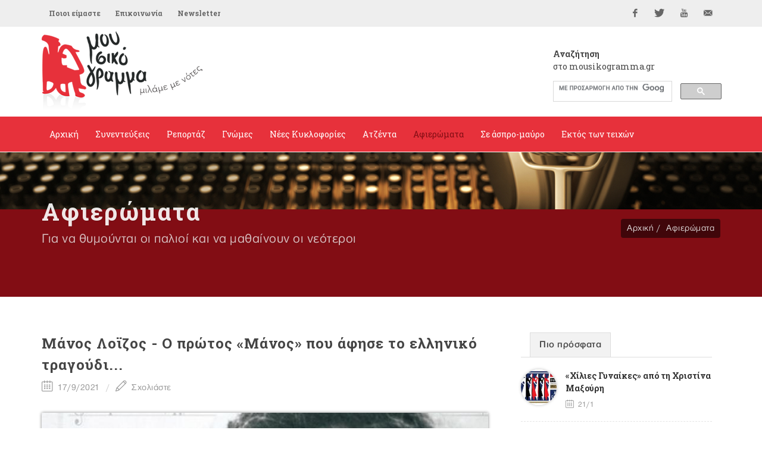

--- FILE ---
content_type: text/html; Charset=utf-8
request_url: https://mousikogramma.gr/afieromata/arthro/manos_loizos_o_protos_manos_pou_afise_to_elliniko_tragoudi-4406/?page2=14
body_size: 169361
content:
<!DOCTYPE HTML PUBLIC "-//W3C//DTD HTML 4.01 Transitional//EN">
<html data-adman-async="true" xmlns:fb="http://ogp.me/ns/fb#">
<head>

	<meta http-equiv="content-type" content="text/html; charset=utf-8" />

	
<meta content='IE=9,chrome=1' http-equiv='X-UA-Compatible'>
<meta http-equiv="Content-Type" content="text/html; charset=utf-8" >

<title>Mάνος Λοϊζος - Ο πρώτος «Μάνος» που άφησε το ελληνικό τραγούδι...  - αφιερώματα  - mousikogramma.gr </title>
<meta name="keywords" CONTENT="mousikogramma, μουσικόγραμμα, αρπιστής της Κέρου, συνεντεύξεις ,ρεπορτάζ, γνώμες, νέες κυκλοφορίες, δελτία τύπου, αφιερώματα, άσπρο μαύρο, εντός των τειχών, μουσική έρευνα, έντεχη μουσική, λαϊκή μουσική, λόγια λαϊκή μουσική, παραδοσιακή μουσική, πάλκο, μουσική σκηνή, πρόβα, εμφάνιση, στίχοι, στιχουργός, καλλιτέχνης, καριέρα, συνεργασία, παραγωγός, παραγωγή, επιτυχία, σουξέ, ερμηνεία, λαϊκή χροιά, μελοποίηση, παλαιά – νέας κοπής, αφιερώματα   , Mάνος Λοϊζος - Ο πρώτος «Μάνος» που άφησε το ελληνικό τραγούδι...  - " />
<meta name="description" CONTENT="mousikogramma.gr" />
<meta name="revisit-after" content="60 days" />
<meta name="abstract" content="αφιερώματα " />
<meta name="language" content="el , english" />
<meta name="robots" content="index, follow" />
<meta name="document-classification" content="internet" />
<meta name="document-type" content="Public" />
<meta name="document-rating" content="Safe for Kids" />
<meta name="document-distribution" content="Global" />
<meta http-equiv="pics-label" content="(pics-1.1 "http://www.icra.org/ratingsv02.html" l gen true for "http://www.mousikogramma.gr" r (cz 1 lz 1 nz 1 oz 1 vz 1) "http://www.rsac.org/ratingsv01.html" l gen true for "http://www.mousikogramma.gr" r (n 0 s 0 v 0 l 0))" />
<meta name="email" CONTENT="info@mousikogramma.gr" />
<meta name="author" CONTENT="mousikogramma.gr" />
<meta name="copyright" content="mousikogramma.gr" />
<meta name="document-state" content="Dynamic" />
<meta name="Publisher" content="mousikogramma.gr" /><!-- OG meta tags -->
<meta property="fb:app_id" content=""/>
<meta property="og:site_name" content="mousikogramma.gr"/>
<meta property="og:url" content="https://www.mousikogramma.gr/afieromata/arthro/manos_loizos_o_protos_manos_pou_afise_to_elliniko_tragoudi-4406/"/>
<meta property="og:type"   content="website" />
<meta property="og:title" content="Mάνος Λοϊζος - Ο πρώτος «Μάνος» που άφησε το ελληνικό τραγούδι... "/>
<meta property="og:description" content="
	Γράφει ο Κώστας Προβατάς 

	
		&laquo;Ο Μάνος ήταν μια πλαγιά πολύχρωμα λουλούδια που έλαμπαν καθώς τα χτυπούσε ο ήλιος. Και θα λάμπουν για πάντα και πιο πολύ όσο θα υπάρχει και θα λάμπει στον κόσμο αυτός ο μοναδικός ήλιος: Η καρδιά του Ανθρώπου...&raquo;. Ο Μίκης Θεοδωράκης για τον Μάνο Λοΐζο

"/><meta property="og:image" content="https://engine.mousikogramma.gr/filesystem/images/20210917/engine/mousikogramma_LARGE_t_22_4868_type13058.jpg"/>

<meta property="og:image:width" content="1200"/>
<meta property="og:image:height" content="630"/>

<!-- End of OG meta tags -->

<script>window.twttr = (function(d, s, id) {
  var js, fjs = d.getElementsByTagName(s)[0],
    t = window.twttr || {};
  if (d.getElementById(id)) return t;
  js = d.createElement(s);
  js.id = id;
  js.src = "https://platform.twitter.com/widgets.js";
  fjs.parentNode.insertBefore(js, fjs);

  t._e = [];
  t.ready = function(f) {
    t._e.push(f);
  };

  return t;
}(document, "script", "twitter-wjs"));</script><script src="/js/ajax.asp" type="text/javascript"></script><script type="text/javascript">setAsyncElementLoading();</script>

	<!-- Stylesheets
	============================================= -->
	<link href='https://fonts.googleapis.com/css?family=Open+Sans:400,300,600,700,800|Roboto+Slab:400,700&subset=greek,latin' rel='stylesheet' type='text/css'>
        
	<link rel="stylesheet" href="/css/bootstrap.css" type="text/css" />
	<link rel="stylesheet" href="/style.css" type="text/css" />
	<link rel="stylesheet" href="/css/gsearch.css" type="text/css" />
	<link rel="stylesheet" href="/css/dark.css" type="text/css" />
	<link rel="stylesheet" href="/css/font-icons.css" type="text/css" />
	<link rel="stylesheet" href="/css/animate.css" type="text/css" />
	<link rel="stylesheet" href="/css/magnific-popup.css" type="text/css" />
	
	<link rel="stylesheet" href="/css/tinyscrollbar.css" type="text/css" media="screen"/>
	
	

	<link rel="stylesheet" href="/css/responsive.css" type="text/css" />
	<meta name="viewport" content="width=device-width, initial-scale=1" />
	<!--[if lt IE 9]>
		<script src="http://css3-mediaqueries-js.googlecode.com/svn/trunk/css3-mediaqueries.js"></script>
	<![endif]-->


	<!-- fav icon -->
    <link rel="apple-touch-icon" sizes="57x57" href="apple-icon-57x57.png">
<link rel="apple-touch-icon" sizes="60x60" href="apple-icon-60x60.png">
<link rel="apple-touch-icon" sizes="72x72" href="apple-icon-72x72.png">
<link rel="apple-touch-icon" sizes="76x76" href="apple-icon-76x76.png">
<link rel="apple-touch-icon" sizes="114x114" href="apple-icon-114x114.png">
<link rel="apple-touch-icon" sizes="120x120" href="apple-icon-120x120.png">
<link rel="apple-touch-icon" sizes="144x144" href="apple-icon-144x144.png">
<link rel="apple-touch-icon" sizes="152x152" href="apple-icon-152x152.png">
<link rel="apple-touch-icon" sizes="180x180" href="apple-icon-180x180.png">
<link rel="icon" type="image/png" sizes="192x192"  href="android-icon-192x192.png">
<link rel="icon" type="image/png" sizes="32x32" href="favicon-32x32.png">
<link rel="icon" type="image/png" sizes="96x96" href="favicon-96x96.png">
<link rel="icon" type="image/png" sizes="16x16" href="favicon-16x16.png">
<link rel="manifest" href="manifest.json">
<meta name="msapplication-TileColor" content="#ffffff">
<meta name="msapplication-TileImage" content="ms-icon-144x144.png">
<meta name="theme-color" content="#ffffff">

	<!-- External JavaScripts
	============================================= -->
    
	<script type="text/javascript" src="/js/jquery.js"></script>
	<script type="text/javascript" src="/js/plugins.js"></script>
	
<script type='text/javascript' src='//dsms0mj1bbhn4.cloudfront.net/assets/pub/shareaholic.js' data-shr-siteid='98c5946e919d6f2f8777c6889f927cdc' data-cfasync='false' async='async'></script>
	
	<script>
	$(function() {
	  $('a[href*=#]:not([href=#])').click(function() {
	    if (location.pathname.replace(/^\//,'') == this.pathname.replace(/^\//,'') && location.hostname == this.hostname) {

	      var target = $(this.hash);
	      target = target.length ? target : $('[name=' + this.hash.slice(1) +']');
	      if (target.length) {
	        $('html,body').animate({
	          scrollTop: target.offset().top
	        }, 1000);
	        return false;
	      }
	    }
	  });
	});
	</script>
	
	<script type="text/javascript" src="/js/jquery.tinyscrollbar.js"></script>
<script type="text/javascript">
$(document).ready(function(){
$('#scrollbar1').tinyscrollbar();
$('#scrollbar2').tinyscrollbar();
});
</script>
	
</head>
<body class="no-transition stretched ">

<div id="fb-root"></div>
<script>(function(d, s, id) {
  var js, fjs = d.getElementsByTagName(s)[0];
  if (d.getElementById(id)) return;
  js = d.createElement(s); js.id = id;
  js.src = "//connect.facebook.net/en_GB/sdk.js#xfbml=1&version=v2.5";
  fjs.parentNode.insertBefore(js, fjs);
}(document, 'script', 'facebook-jssdk'));</script>




	<!-- Document Wrapper
	============================================= -->
	<div id="wrapper" class="clearfix">

		
<!-- Top Bar
		============================================= -->
		<div id="top-bar">

			<div class="container clearfix">

				<div class="col_half nobottommargin">

					<!-- Top Links
					============================================= -->
					<div class="top-links">
						<ul>
							<li><a href="/poioi_eimaste/">Ποιοι είμαστε</a></li><li><a href="/epikoinonia/">Επικοινωνία</a></li>
							<li><a href="#newsltr">Newsletter</a></li>
						</ul>
					</div><!-- .top-links end -->

				</div>

				<div class="col_half fright col_last nobottommargin">

					<!-- Top Social
					============================================= -->
					<div id="top-social">
						<ul>
							<li><a href="https://www.facebook.com/mousikogramma.gr" target="_blank" class="si-facebook"><span class="ts-icon"><i class="icon-facebook"></i></span><span class="ts-text">Facebook</span></a></li>
							<li><a href="https://twitter.com/mousikogramma" target="_blank" class="si-twitter"><span class="ts-icon"><i class="icon-twitter"></i></span><span class="ts-text">Twitter</span></a></li>
							<li><a href="https://www.youtube.com/channel/UCPO1pNsmMFuk9VUHfSZkktw" target="_blank" class="si-youtube"><span class="ts-icon"><i class="icon-youtube"></i></span><span class="ts-text">YouTube</span></a></li>
							<li><a href="mailto:info@mousikogramma.gr" class="si-email3"><span class="ts-icon"><i class="icon-email3"></i></span><span class="ts-text">info@mousikogramma.gr</span></a></li>
						</ul>
					</div><!-- #top-social end -->

				</div>

			</div>

		</div><!-- #top-bar end -->

		<!-- Header
		============================================= -->
		<header id="header" class="sticky-style-2">

			<div class="container clearfix">
                
                <!-- Logo
				============================================= -->
				<div id="logo">
					<a href="/" class="standard-logo"><img src="/images/logo.png"></a>
					<a href="/" class="retina-logo"><img src="/images/logo@2x.png"></a>
				</div><!-- #logo end -->
                
                
                <div class="search">
                    <h5><strong>Αναζήτηση</strong><br />στο mousikogramma.gr</h5>
                    
                    <style>.gsc-input-box {height: 35px !important;} </style>
                    
    				<div class="gsearch">
    					<script async src="https://cse.google.com/cse.js?cx=004971073008751346072:jxmsucrze28">
</script>
<div class="gcse-search"></div>
    				</div>
    			</div>

			</div>

			<div id="header-wrap">

				<!-- Primary Navigation
				============================================= -->
				<nav id="primary-menu" class="style-2">

					<div class="container clearfix">

						<div id="primary-menu-trigger"><i class="icon-reorder"></i></div>

						<ul>
							<li class="isnotcurrentcategory"><a href="/"><div>Αρχική</div></a></li><li><a href="/synenteukseis/"><div>Συνεντεύξεις</div></a></li><li><a href="/reportaz/"><div>Ρεπορτάζ</div></a></li><li><a href="/gnomes/"><div>Γνώμες</div></a></li><li><a href="/nees_kyklofories/"><div>Νέες Κυκλοφορίες</div></a></li><li><a href="/atzenta/"><div>Ατζέντα</div></a></li><li class="current"><a href="/afieromata/"><div>Αφιερώματα</div></a></li><li><a href="/se_aspro_mauro/"><div>Σε άσπρο-μαύρο</div></a></li><li><a href="/ektos_ton_teixon/"><div>Εκτός των τειχών</div></a></li>
						</ul>

					</div>

				</nav><!-- #primary-menu end -->

			</div>

		</header><!-- #header end -->
		
		<div class="clear"></div>
        
        <div class="clear"></div>
        
        
        <!-- Page Title
		============================================= -->
		<section id="page-title" class="page-title-parallax page-title-dark" style="background-image: url('http://engine.tech.netuse.gr/filesystem/images/20160206/low/prototype_LARGE_t_22_62.JPG') !important; background-size: contain; background-color: #820d14"
	data-stellar-background-ratio="0.3">

			<div class="container clearfix">
				<h1>Αφιερώματα</h1>
				<h1 class="var_catname"></h1>
				<span>Για να θυμούνται οι παλιοί και να μαθαίνουν οι νεότεροι</span>
				<ol class="breadcrumb">
					<li><a href="/">Αρχική</a></li><li><a href="/afieromata/">Αφιερώματα</a></li>
				</ol>
			</div>

		</section><!-- #page-title end -->
        

		<!-- Content
		============================================= -->
		<section id="content">

			<div class="content-wrap">
			
			    <div class="container clearfix">

					<div class="row">

		               
                    <!-- Post Content
					============================================= -->
					<div class="postcontent nobottommargin clearfix">

						<div class="single-post nobottommargin">

							<!-- Single Post
							============================================= -->
							<div class="entry clearfix">



                                <!-- Entry Title
								============================================= -->
								<div class="entry-title">
									<h2>Mάνος Λοϊζος - Ο πρώτος «Μάνος» που άφησε το ελληνικό τραγούδι... </h2>
                                    
                                </div>
                                <!-- .entry-title end -->

                                <!-- Entry Meta
								============================================= -->
								<ul class="entry-meta clearfix">
									<li><i class="icon-calendar2"></i> 17/9/2021</li>
									<li><a href="#writecomment"><i class="icon-line2-pencil"></i> Σχολιάστε</a></li>
								</ul>
								<!-- .entry-meta end -->





    <!-- Entry Content
	============================================= -->
	<div class="entry-content notopmargin" data-lightbox="gallery">
	 
                                

<div class="smallsizeart">
    <b></b> <div class="PHOTOmain"><div class="entry-image"><div class="landscape"><center><a data-lightbox="gallery-item" href="https://engine.mousikogramma.gr/filesystem/images/20210917/low/mousikogramma_LARGE_t_22_4868.JPG" title=""> <img src="https://engine.mousikogramma.gr/filesystem/images/20210917/engine/mousikogramma_LARGE_t_22_4868_type274.jpg"  border="0" alt="Mάνος Λοϊζος - Ο πρώτος «Μάνος» που άφησε το ελληνικό τραγούδι... " /></a></td></tr><caption align="bottom"><div class="caption"></div></caption></center></div></div></div><span class="headtit"></span><p>
 <strong>Γράφει ο Κώστας Προβατάς </strong></p>
<blockquote>
 <div>
  <em>«Ο Μάνος ήταν μια πλαγιά πολύχρωμα λουλούδια που έλαμπαν καθώς τα χτυπούσε ο ήλιος. Και θα λάμπουν για πάντα και πιο πολύ όσο θα υπάρχει και θα λάμπει στον κόσμο αυτός ο μοναδικός ήλιος: Η καρδιά του Ανθρώπου...»</em>.<strong> Ο Μίκης Θεοδωράκης για τον Μάνο Λοΐζο</strong></div>
</blockquote>
<span class="headtit song"></span><p>  </p><p> Το ελληνικό τραγούδι είχε την ευτυχία να αδράξει το momentum αυτού του δημιουργικού τελικά ονόματος στην ιστορία του, τόσο συμπτωματικά όσο και ιδανικά.<strong> Λοϊζος</strong>, <strong>Χατζιδάκις</strong>, <strong>Ξυδούς</strong>, <strong>Ελευθερίου</strong>, όλοι τους «Μάνος» και όχι Μανώλης ή άλλα παράγωγα. Δεν θα ήταν κάτι το φοβερό, αν δεν ήταν ένα όχι τόσο συχνό όνομα, όσο και «χαϊδευτικό». Κι είναι κι άλλοι, αλλά αυτά θα τα πούμε σε άλλη στιγμή.</p><p> Εδώ είναι ο πρώτος που έφυγε, ο μεγάλος Λοϊζος κι έφυγε γρήγορα. Ένας μεγάλος <strong>«Σταθμός»</strong>. Κι αυτό μπορεί να είναι τίτλος δίσκου του, του πρώτου που κυκλοφόρησε ιστορικά η<strong> MINOS </strong>το <strong>1968</strong>, όμως είναι και μια μεγάλη αλήθεια. Υπήρξε σταθμός στο ελληνικό τραγούδι και γιατί δημιούργησε σπουδαία διαχρονικά τραγούδια και γιατί δημιούργησε πυλώνες για το σύνολο του τραγουδιού, είτε αναδεικνύοντας ερμηνευτές, είτε πρωτοστατώντας στην ίδρυση καλλιτεχνικών συλλόγων με σπουδαία σημασία για το έργο τους. </p><p> Αν είχε όραμα ή συνέπεια ή επιμονή το δείχνει η ιστορία η ίδια, αλλά και η αγάπη του κόσμου μέσα στα χρόνια, όσο και των καλλιτεχνών που πέρασαν από τα χέρια του. Και φυσικά είναι συνυφασμένος με τη μοναδικότητα του<strong> «Ζεϊμπέκικου της Ευδοκίας»</strong>, του κορυφαίου ζεϊμπέκικου στην ιστορία αυτού του τόπου, του ορχηστρικού αυτού θαύματος που υπήρξε αδύνατο ακόμα και για τον <strong>Λευτέρη Παπαδόπουλο</strong> να του δώσει λόγια, στίχο, όταν του ζητήθηκε από τον Λοϊζο. Και όχι μόνο αυτό&hellip;</p><p> <iframe allow="accelerometer; autoplay; clipboard-write; encrypted-media; gyroscope; picture-in-picture" allowfullscreen="" frameborder="0" height="422" scrolling="no" src="https://www.youtube.com/embed/Z1NkQDNPsU4" title="YouTube video player" width="750"></iframe></p> <p> Στη διαχρονικότητα ψάχνει κανείς και τη διαφορά, αυτή π.χ. του <strong>«Δε θα ξαναγαπήσω»</strong>. Διότι τη διαφορά την έκανε ο στίχος του<strong> Λευτέρη Παπαδόπουλου</strong> ναι, η ερμηνεία του <strong>Στέλιου Καζαντζίδη</strong> ναι, αλλά αυτό που σε «φτιάχνει» είναι η νότα, η βαριά νότα του μαέστρου που θα σε ταξιδέψει στο χορό και στη ζάλη. Γιατί αυτό είναι το σωστό, παραδοσιακά, ζεϊμπέκικο που αγαπούν οι Έλληνες.</p><p> <iframe allow="accelerometer; autoplay; clipboard-write; encrypted-media; gyroscope; picture-in-picture" allowfullscreen="" frameborder="0" height="422" scrolling="no" src="https://www.youtube.com/embed/94Y2LuOWzW0" title="YouTube video player" width="750"></iframe></p><p> Ο Λοϊζος ήταν ψείρας στη δουλειά του και σχολαστικός, όπως θυμάται ο <strong>Λευτέρης Παπαδόπουλος</strong> που μαζί έγραψαν δεκάδες επιτυχίες &ndash; και συχνά επινοούσε κόλπα για τις ηχογραφήσεις στο στούντιο. Ο <strong>Μάκης Μάτσας</strong>, στα απομνημονεύματά του, αφηγείται την ιστορία της ηχογράφησης του<strong> &ldquo;Λιόντα&rdquo;</strong>, που αποτυπώνει την τελειομανία και την ευρηματικότητα του Λοϊζου: </p><blockquote> <p>  <em>«Έβαζε εφημερίδες μέσα στο πιάνο για να αλλοιώσει τον ήχο του και να έχει αυτό το αποτέλεσμα, πειραματιζόταν με τις θέσεις του κάθε μικροφώνου, έτσι ώστε καθένα να παίρνει την ηχώ κάποιου άλλου»</em>.</p></blockquote><p> <iframe allow="accelerometer; autoplay; clipboard-write; encrypted-media; gyroscope; picture-in-picture" allowfullscreen="" frameborder="0" height="422" scrolling="no" src="https://www.youtube.com/embed/m7-lzBKFTMc" title="YouTube video player" width="750"></iframe></p><p> Η αρχή δεν ήταν εύκολη για τον Κυπριακής καταγωγής Μανώλη, αρχικά τουλάχιστον έτσι υπέγραφε κιόλας. Αλλά ανήσυχος από νέος, ασχολήθηκε με τη μουσική, αυτό αγαπούσε. Και για τη μουσική άφησε πίσω του σπουδές, στη <strong>Φαρμακευτική </strong>αλλά και στην<strong> ΑΣΟΕΕ</strong>. Κι έτσι το 1962, στα 25 του, γνωρίζοντας τον <strong>Μίμη Πλέσσα</strong>, καταφέρνει να δισκογραφήσει στη<strong> Philips</strong>, το<strong> «Τραγούδι του Δρόμου».</strong> Ποίημα του <strong>Λόρκα</strong>, ελληνική απόδοση στίχων<strong> Νίκος Γκάτσος</strong> και ερμηνεία <strong>Γιώργος Μούτσιος</strong>. Δεν το λες κι άσχημο ξεκίνημα&hellip; </p><p> <iframe allow="accelerometer; autoplay; clipboard-write; encrypted-media; gyroscope; picture-in-picture" allowfullscreen="" frameborder="0" height="422" scrolling="no" src="https://www.youtube.com/embed/o1eGD0JwpSE" title="YouTube video player" width="750"></iframe></p><p> Την ίδια χρονιά ο <strong>Μίκης Θεοδωράκης</strong> τον επιλέγει ως διευθυντή της χορωδίας του <strong>Συλλόγου Φίλων Ελληνικής Μουσικής (ΣΦΕΜ)</strong>, στις παραστάσεις της <strong>«Όμορφης Πόλης»</strong>. Η αγάπη του για τον Θεοδωράκη και το έργο του αποδεικνύεται κι από άλλες ενδείξεις. Στις 30 Δεκεμβρίου 1961 μια ομάδα 83 νέων με το όνομα <strong>&ldquo;Φίλοι της Μουσικής του Μίκη Θεοδωράκη&rdquo; </strong>στέλνουν στον Τύπο επιστολή διαμαρτυρίας, στην οποία το όνομα Μανώλης Λοΐζος είναι το δεύτερο στη σειρά.</p> <blockquote> <p>  <em>&ldquo;δια την άδικον και αντιπνευματικήν στάσιν των Ραδιοφωνικών μας Σταθμών, έναντι των τραγουδιών του, δια του αποκλεισμού από τας εκπομπάς των&rdquo;</em>.</p></blockquote><p> Τις ημέρες των παραστάσεων της<strong> «Όμορφης Πόλης»</strong> θα γνωρίσει και τη<strong> Μάρω Λήμνου</strong>, την πρώτη σύζυγό του και το 1965 θα παντρευτούν. Ένα χρόνο αργότερα θα έρθει στον κόσμο η κόρη του, Μυρσίνη και θα γίνει η πηγή της έμπνευσής του. Γράφει ο<strong> Λευτέρης Παπαδόπουλος </strong>μάλιστα στη βιογραφία του Μάνου Λοίζου, πως το τραγούδι <strong>«Πρώτη Μαϊου» </strong>το έγραψε γιατί 1η Μαΐου είχε συναντήσει τη Μάρω, σε φιλικό σπίτι και εκεί έγινε η γνωριμία&hellip;Και της χάιδευε και τα μακριά της τα μαλλιά, όπως λέει το τραγούδι. Κι ας ακούγεται τόσο πολιτικό ή επαναστατικό το τραγούδι αυτό, είχε αυτό που ήθελε να δώσει ο Λοϊζος με τον στίχο του, τον έρωτα και την επιρροή του σε μια σφοδρή επαναστατική και ασταθή περίοδο. </p><blockquote> <p>  <em>«Τη δεύτερη φορά που συναντήθηκα με τον Μάνο ήταν στο σπίτι ενός φίλου. Στα χέρια του κρατούσε ένα δισκάκι που μόλις είχε εκδοθεί από την εταιρεία «Φιντέλιτυ». Ήταν «Το τραγούδι του δρόμου» σε μουσική δική του και στίχους του Φεντερίκο Γκαρθία Λόρκα, σε ελεύθερη απόδοση Νίκου Γκάτσου. Ναι, η συγκίνηση ήταν μεγάλη και η υπερηφάνεια ακόμη μεγαλύτερη. Όπως και η τρύπα κάτω από τα φθαρμένα παπούτσια του, που καθόλου δεν τον ένοιαζε να μας επιδεικνύει με άνεση. Ήταν Μεγάλη Εβδομάδα. Πρωτομαγιά του 1962».</em> <strong>Μάρω Λοΐζου</strong>.</p></blockquote><p> <iframe allow="accelerometer; autoplay; clipboard-write; encrypted-media; gyroscope; picture-in-picture" allowfullscreen="" frameborder="0" height="422" scrolling="no" src="https://www.youtube.com/embed/71bXQr5TglA" title="YouTube video player" width="750"></iframe></p><p> Ο Λοϊζος την 21η Απριλίου 1967 είχε προγραμματίσει να παρουσιάσει &ndash; σε μία από τις πρώτες τους ακόμα συναυλίες, μέσω της Πανσπουδαστικής &ndash; για το ίδιο εκείνο βράδυ τα <strong>«Νέγρικα»</strong>. Στα «Νέγρικα» ο Λοΐζος είχε αποπειραθεί να ενσωματώσει για πρώτη φορά στη μουσική του ρυθμούς από τη Δύση, ρυθμούς που μιλούσαν στη νεολαία των καιρών. Αυτό ορισμένοι το αποδέχτηκαν, άλλοι όμως το απέρριψαν, προτιμώντας τις μουσικές φόρμες της εποχής. Το ελληνικό κοινό δεν είχε ανακαλύψει ακόμα το ροκ στην πραγματική του φύση.</p><p> Η συναυλία ασφαλώς δεν έγινε, ενώ εκείνος αναγκάστηκε να φύγει για το εξωτερικό, ωστόσο ξαναγύρισε. Μετά την <strong>εξέγερση του Πολυτεχνείου </strong>συνελήφθη την ίδια μέρα<strong> (17 Νοεμβρίου 1973)</strong> και πέρασε 10 μέρες στα κρατητήρια στης Ασφάλειας. Μέσα στο ξέφρενο κλίμα της μεταπολίτευσης συμμετέχει στις μεγάλες λαϊκές συναυλίες της εποχής και στο τέλος του 1974 κυκλοφορεί το δίσκο<strong> «Τα Τραγούδια του Δρόμου»</strong>, με όλα εκείνα τα τραγούδια του που είτε είχαν απαγορευτεί τα προηγούμενα χρόνια, είτε δεν τους είχε επιτραπεί η ηχογράφηση από τη λογοκρισία της επταετίας. Την τριετία 1974 &ndash; 1977 υπήρξε ένας από τους βασικούς εκφραστές του πολιτικού τραγουδιού.</p><p> <iframe allow="accelerometer; autoplay; clipboard-write; encrypted-media; gyroscope; picture-in-picture" allowfullscreen="" frameborder="0" height="422" scrolling="no" src="https://www.youtube.com/embed/Iu0a6kzvcQg" title="YouTube video player" width="750"></iframe></p><p> Κατά τη διάρκεια φυσικά της χούντας ο μαρξιστής στην ιδεολογία συνθέτης δεν μπορούσε να κουνηθεί καν. Κι έψαχνε άλλους δρόμους. Είχε σχηματιστεί στην Αθήνα μια νέα εταιρεία &ndash; το όνομα της <strong>«ΜΙΝΩΣ»</strong>. Ο Μάνος Λοΐζος ήδη από το 1966 είχε απευθυνθεί στους υπεύθυνους, παραδίδοντάς τους δείγμα της μουσικής τους, εκείνοι όμως δεν είχαν ενθουσιαστεί. Τους άρεσε η μουσική, όχι όμως οι στίχοι των τραγουδιών. Ο Λοΐζος είχε στωικά υποχωρήσει. Έναν χρόνο μετά όμως επανήλθε με τα ακόλουθα λόγια: </p> <blockquote> <p>  <em>«δεν σας κρύβω ότι με στεναχώρησε που δεν σας άρεσαν οι στίχοι της γυναίκας μου και γι' αυτό δεν ξαναήρθα, αλλά ίσως είχατε δίκιο και προτίθεμαι να τους αλλάξω».</em></p></blockquote><p> Κι έτσι μάθανε πως οι στίχοι ήταν της γυναίκας του Μάνου! Η ίδια, αρκετά χρόνια μετά, και έχοντας γίνει μια πετυχημένη συγγραφέας παιδικών βιβλίων, θα αναγνώριζε πως οι στίχοι της όντως δεν μπορούσαν να σταθούν στο ίδιο επίπεδο με εκείνους άλλων συνεργατών του Μάνου. Πάντως η<strong> «ΜΙΝΩΣ»</strong> έδωσε μια ακόμα ευκαιρία στον Λοΐζο, και εκείνος την άδραξε με τον<strong> «Σταθμό»</strong>. Όπου με τον Λευτέρη Παπαδόπουλο ξεκινούν μια εποχή μεγάλων συνεργασιών κι αφήνουν διαχρονικές επιτυχίες.<strong> «Το παλιό ρολόι»</strong>,<strong> «Δελφίνι δελφινάκι»</strong>,<strong> «Η δουλειά κάνει τους άντρες»</strong>,<strong> «Όποιος δει το παλικάρι» </strong>κ.λ.π.</p><p> <iframe allow="accelerometer; autoplay; clipboard-write; encrypted-media; gyroscope; picture-in-picture" allowfullscreen="" frameborder="0" height="422" scrolling="no" src="https://www.youtube.com/embed/-EemTah5v7w" title="YouTube video player" width="750"></iframe></p><p> Το 1972 υπήρξε ιδρυτικό μέλος της<strong> Ένωσης Μουσικοσυνθετών και Στιχουργών Ελλάδος (ΕΜΣΕ)</strong>, που συστήνεται για την καταπολέμηση της κασετοπειρατείας και της λογοκρισίας. Το 1978 έγινε πρόεδρος της <strong>Ένωσης Μουσικοσυνθετών και Στιχουργών Ελλάδος</strong>. Τον ίδιο χρόνο παντρεύεται σε δεύτερο γάμο την ηθοποιό<strong> Δώρα Σιτζάνη</strong>.</p><p>  </p><p> Μετά τα <strong>«Τραγούδια του δρόμου»</strong> το 1974, τον ίδιο χρόνο κυκλοφορεί και ο δίσκος του <strong>«Καλημέρα Ήλιε» </strong>σε στίχους του <strong>Δημήτρη Χριστοδούλου</strong>. Τα επόμενα 3 χρόνια ακολουθούν κι άλλοι δίσκοι και ο Μάνος Λοΐζος γίνεται ένας από τους βασικούς εκφραστές του πολιτικού τραγουδιού. Ο δίσκος του<strong> «Τα Τραγούδια μας» (1976)</strong> σε στίχους<strong> Φώντα Λάδη</strong>, γίνεται πλατινένιος. Το 1978 κυκλοφορεί τον δίσκο <strong>«Τα Τραγούδια της Χαρούλας» </strong>με στίχους του <strong>Μανώλη Ρασούλη</strong> και του <strong>Πυθαγόρα</strong>.  Προς το τέλος του 1980 κυκλοφορεί ο δίσκος του <strong>«Για μια Μέρα Ζωής»</strong> που είναι ο τελευταίος του.</p><p> <iframe allow="accelerometer; autoplay; clipboard-write; encrypted-media; gyroscope; picture-in-picture" allowfullscreen="" frameborder="0" height="422" scrolling="no" src="https://www.youtube.com/embed/Ukt9SPGe6PM" title="YouTube video player" width="750"></iframe></p><p> Στον κινηματογράφο έγραψε μουσική σε αρκετές ταινίες και ευτύχησε να συνθέσει σε πρώτη μετάδοση πολλές από τις μετέπειτα μεγάλες επιτυχίες της δισκογραφίας. Θα κάνει το ντεμπούτο του στον κινηματογράφο το 1965, «ντύνοντας» μελωδικά την ταινία <strong>«Μπετόβεν και μπουζούκι» </strong>του <strong>Ορέστη Λάσκου</strong>. Στο εν λόγω φιλμ, ακούγονται τρία τραγούδια του με την <strong>Κλειώ Δενάρδου</strong>: Τα <strong>«Καράβια αλήτες»</strong>, <strong>«Μικρός ο κόσμος γύρω μου» </strong>και η <strong>«Γαρουφαλλιά» </strong>(συμμετέχει και χορωδία). Το τελευταίο είναι το ορχηστρικό<strong> «Λαϊκός χορός σε 9/8»</strong>, που αποτελεί την «πίσω πλευρά» του 45αριού με το <strong>«Αυτό τ' αγόρι»</strong>, το πρώτο τραγούδι της συνεργασίας του με το Λευτέρη Παπαδόπουλο. Σε αυτή την ταινία, υπάρχει και το μουσικό θέμα της εισαγωγής του<strong> «Δε θα ξαναγαπήσω»</strong> σε αρχικό στάδιο (η συγκεκριμένη πληροφορία αντλείται από τον <strong>Τάσο Κριτσιώλη</strong> και το<strong> music corner</strong>). Επίσης ακούγεται το καταπληκτικό <strong>«Ο ένας πλάι στον άλλον (Κάθε που βραδιάζει)»</strong>, που τους στίχους είχε γράψει η γυναίκα του, <strong>Μάρω Λήμνου</strong>, ενώ το πρωτοερμήνευσε στην ταινία ο ηθοποιός<strong> Χάρης Παναγιώτου</strong>. Δισκογραφήθηκε αρχικά από τον<strong> Γιάννη Γράψα </strong>και αργότερα από τον<strong> Γιάννη Καλατζή</strong> αλλά και τον <strong>Δημήτρη Ευσταθίου</strong>.</p> <p> <iframe allow="accelerometer; autoplay; clipboard-write; encrypted-media; gyroscope; picture-in-picture" allowfullscreen="" frameborder="0" height="422" scrolling="no" src="https://www.youtube.com/embed/oj6iTC12JFE" title="YouTube video player" width="750"></iframe></p><p> Την επόμενη χρονιά (1966), θα γράψει τη μουσική στις ταινίες <strong>«Αγάπες που δε σβήνει ο χρόνος»</strong> του <strong>Γιώργου Ζερβουλάκου </strong>και <strong>«Επιχείρησις Δούρειος Ίππος»</strong> του <strong>Τρέντυ Ρουμανά </strong>και το 1967, η <strong>Ελένη Ροδά</strong> θα τραγουδήσει σε πρώτη εκτέλεση το<strong> «Η δουλειά κάνει τους άντρες»</strong>, στην ταινία του <strong>Γρηγόρη Γρηγορίου</strong>, <strong>«Τρούμπα 67»</strong>. </p><p> Το 1969 αναλαμβάνει τη μουσική και τα τραγούδια του φιλμ<strong> «Το λεβεντόπαιδο»</strong>, στο οποίο ο <strong>Παπαμιχαήλ </strong>θα τραγουδήσει για πρώτη φορά τα <strong>«Τζαμάικα»</strong> και <strong>«Σ' αγαπώ-σ' αγαπώ»</strong> (με διαφορετικούς στίχους αυτό), τα οποία έγιναν μεγάλες επιτυχίες με τον<strong> Γιάννη Καλατζή </strong>μέσα από τις <strong>«Θαλασσογραφίες»</strong>.</p><p> Στο φιλμ <strong>«Η νεράιδα και το παλικάρι»</strong> υπάρχει το υπέροχο<strong> «Νανούρισμα»</strong>, με την<strong> Αλίκη </strong>να το τραγουδά. Την ίδια χρονιά, θα «μοιραστεί» τις μουσικές της ταινίας <strong>«Στον ίλιγγο της ζωής» </strong>του <strong>Σπύρου Ζιάγκου</strong> με τον <strong>Γιώργο Ζαμπέτα</strong> και τον<strong> Γιώργο Μητσάκη</strong>, αν και στους τίτλους της ταινίας εμφανίζεται μόνο εκείνος.</p><p> <iframe allow="accelerometer; autoplay; clipboard-write; encrypted-media; gyroscope; picture-in-picture" allowfullscreen="" frameborder="0" height="422" scrolling="no" src="https://www.youtube.com/embed/a4AdhIzhi7U" title="YouTube video player" width="750"></iframe></p><p> Και φτάνουμε στο 1971, τότε που ο<strong> Αλέξης Δαμιανός </strong>αποφασίζει να γυρίσει την τρίτη ταινία του, την <strong>«Ευδοκία»</strong>. Ζητά λοιπόν από το Λοΐζο να γράψει τη μουσική, επισημαίνοντάς του ότι ως κύριο θέμα, θέλει ένα ζεϊμπέκικο. Έτσι, «γεννιέται» το θρυλικό πια <strong>«Ζεϊμπέκικο της Ευδοκίας»</strong>, για το οποίο τα είπαμε παραπάνω.</p><p> Το ίδιο έτος, ξεκινά και η «βιομηχανία αισθησιακών ταινιών» στην Ελλάδα. Ο<strong> Όμηρος Ευστρατιάδης </strong>είναι ο σκηνοθέτης των περισσότερων από αυτές και ο Μάνος Λοΐζος θα επενδύσει μελωδικά κάποιες από αυτές. Έτσι, στο φιλμ <strong>«Πρόκληση»</strong> ο νεότατος <strong>Γιάννης Πάριος</strong> τραγουδά το <strong>«Μάνα δε φυτέψαμε»</strong>, η <strong>Άννα Φόνσου</strong> το <strong>«Στον ύπνο μου» </strong>και η<strong> Ελένη Ροδά</strong> το <strong>«Ρίξαν δώδεκα μαχαίρια» </strong>(που αρχικά είχε γραφτεί για τη <strong>«Νεράιδα και το παλικάρι»</strong>), ενώ στην <strong>«Ιδιωτική μου ζωή»</strong>, η σπουδαία <strong>Λίτσα Σακελλαρίου</strong> ακούγεται στο <strong>«Αχ χελιδόνι μου»</strong>, το οποίο σχεδόν ταυτόχρονα θα ηχογραφηθεί και θα γίνει πασίγνωστο με τον<strong> Γιώργο Νταλάρα</strong>.</p><p> <iframe allow="accelerometer; autoplay; clipboard-write; encrypted-media; gyroscope; picture-in-picture" allowfullscreen="" frameborder="0" height="422" scrolling="no" src="https://www.youtube.com/embed/8iCv-IJy_MA" title="YouTube video player" width="750"></iframe></p> <p> Το καλοκαίρι του '71, θα είναι σημαδιακό για τη μετέπειτα ζωή του, αφού θα κληθεί να γράψει μουσική και τραγούδια για την ταινία<strong> «Διακοπές στην Κύπρο μας»</strong>, γυρισμένη εξ ολοκλήρου στη Μεγαλόνησο κι εκεί θα γνωρίσει τη <strong>Δώρα Σιτζάνη</strong>. Η ενασχόληση του συνθέτη με τον «εμπορικό» κινηματογράφο, θα ολοκληρωθεί το 1972. Θα γράψει τα τραγούδια για την ταινία <strong>«Η Αλίκη δικτάτωρ»</strong>, με την <strong>Αλίκη Βουγιουκλάκη</strong> ν' ακούγεται στα <strong>«Ο μικρός δικτάτωρ»</strong>,<strong> «Για το καλό σας»</strong> και<strong> «Πόσο σ' αγαπώ»</strong>, το οποίο θα κυκλοφορήσει για πρώτη φορά στη δισκογραφία το 1980 με τη Σιτζάνη στο <strong>«Για μια μέρα ζωής»</strong>. Όλα τα τραγούδια, είναι σε στίχους<strong> Λευτέρη Παπαδόπουλου</strong>. Το 1973 στο φιλμ <strong>«Άσπρο μαύρο»</strong> και στους τίτλους του, ακούγεται η <strong>Χάρις Αλεξίου </strong>να τραγουδά το δισκογραφικά ανέκδοτο <strong>«Βγήκαμε κάποτε στο δρόμο»</strong>, σε στίχους<strong> Δημήτρη Χριστοδούλου</strong>. Είναι η μελωδία που με στίχους του Λοΐζου, θα μετατραπεί σε <strong>«Καλημέρα ήλιε»</strong> που θα γίνει αργότερα τεράστια επιτυχία.</p><p> <iframe allow="accelerometer; autoplay; clipboard-write; encrypted-media; gyroscope; picture-in-picture" allowfullscreen="" frameborder="0" height="422" scrolling="no" src="https://www.youtube.com/embed/GXbLxeXbkiQ" title="YouTube video player" width="750"></iframe></p><p> <em>«Ο Μάνος ήταν τρομερός μελωδός. Έγραφε πάντοτε άμεσες μελωδίες. Το πιο σημαντικό είναι, όμως, ότι, μέσα στο χρόνο, η μουσική του είναι σαν να έχει γραφτεί σήμερα&hellip; Με τον Μάνο περνούσαμε καταπληκτικά. Είχε απίστευτο χιούμορ. Ήταν άνθρωπος της παρέας. Όλοι τον ήθελαν στην παρέα τους, όχι γιατί ήταν επώνυμος, αλλά γιατί ήταν αυτός που ήταν...»<strong>. Χαρούλα Αλεξίου</strong></em></p><blockquote> <p>  <iframe allow="accelerometer; autoplay; clipboard-write; encrypted-media; gyroscope; picture-in-picture" allowfullscreen="" frameborder="0" height="422" scrolling="no" src="https://www.youtube.com/embed/0VTmkQTDiyk" title="YouTube video player" width="750"></iframe></p> <p>   </p> <p>  <em>«Ερωτικός, ανατολίτης, τρυφερός, ευαίσθητος, γαλήνιος, ονειροπόλος και μαζί, μαχητικός και πεισματάρης. Έτσι ήταν ο Μάνος. Με την ψυχή δεμένη στο ταξίδι. Και με το τραγούδι, αίμα στις φλέβες του. Του άρεσαν οι όμορφες γυναίκες, το καλό κρασί, οι νόστιμοι μεζέδες. Σπάνια θύμωνε. Συνήθως χαμογελούσε. &quot;Είμαι απελπισμένος&quot;, έλεγε. Κι έτρεχε να κρυφτεί στο καταφύγιό του: το χιούμορ. Έπαιζε τάβλι, έπαιζε πόκα. Έπαιζε και με τη ζωή του. Έζησε μόνο 45 χρόνια, που είναι περισσότερα από 90, για πολλούς από μας. Γέρος και σοφός και πολύπειρος και συγχρόνως παιδί, έτοιμο να μαγευτεί από τα χρώματα μιας πεταλούδας!». <strong>Λευτέρης Παπαδόπουλος</strong></em></p></blockquote><blockquote> <p>  <iframe allow="accelerometer; autoplay; clipboard-write; encrypted-media; gyroscope; picture-in-picture" allowfullscreen="" frameborder="0" height="422" scrolling="no" src="https://www.youtube.com/embed/-OiobWk2_C4" title="YouTube video player" width="750"></iframe></p> <p>   </p> <p>  <em>«Αυτό που θυμάμαι πιο πολύ απ' τον Μάνο είναι η επιμονή του να βλέπει τη ζωή και τους ανθρώπους με μια απίστευτη τρυφερότητα. Τα πρώτα τραγούδια του μου τα έδωσε, γιατί του θύμιζα λέει φοιτητή! Και ως φοιτητή με σύστησε αργότερα στο Λευτέρη. Ήταν αγνός και ευαίσθητος στους χτύπους της καρδιάς της Ελλάδας. Τους άκουγε προσεχτικά και τους έκανε τραγούδια, που έβγαιναν απ' την ψυχή του και έμπαιναν στη δική μας ψυχή. </em></p>  <p>  <em>Έτσι ο Μάνος πέθανε χωρίς να έχει τίποτα δικό του. Ούτε καν τα τραγούδια του. Γιατί δεν έγραφε ποτέ για τον εαυτό του. Πάντα για τους ανθρώπους. Γι' αυτό και τα τραγούδια του είναι δικά μας τραγούδια.» <strong>Γιώργος Νταλάρας</strong></em></p></blockquote><p>  </p><p> <iframe allow="accelerometer; autoplay; clipboard-write; encrypted-media; gyroscope; picture-in-picture" allowfullscreen="" frameborder="0" height="422" scrolling="no" src="https://www.youtube.com/embed/YQi5YPiBPsY" title="YouTube video player" width="750"></iframe></p><p>  </p><p> Στις 8 Ιουνίου του 1982 υπέστη εγκεφαλικό επεισόδιο και νοσηλεύτηκε για ένα μήνα σε νοσοκομείο. Τον Αύγουστο ταξίδεψε για νοσηλεία στη Μόσχα, όπου στις 7 Σεπτεμβρίου υπέστη δεύτερο εγκεφαλικό επεισόδιο. Έφυγε από τη ζωή δέκα ημέρες αργότερα, στις 17 Σεπτεμβρίου 1982. Και η επωδός από τα χείλη της <strong>Μαρίας Φαραντούρη:</strong></p><blockquote> <p>  <em>«Τίποτα, ούτε ο θάνατος δεν μπορεί να τον σβήσει απ' την ζωή μας»</em>. </p></blockquote>
</div>

<ul class="pagination topmargin bottommargin-sm"></ul>


    


<ARTICLE PDF/>


                                <!-- Post Single - Share
									============================================= -->
									<div class="si-share noborder clearfix">
										<span>Μοιραστείτε το άρθρο:</span>
										<div>
										    <div style="float: left;" class="fb-share-button" 
    data-href="https://www.mousikogramma.gr//afieromata/arthro/manos_loizos_o_protos_manos_pou_afise_to_elliniko_tragoudi-4406/" 
    data-layout="button_count">
                                            </div>
                                            <div style="float: right; margin-top: 12px; margin-left: 10px;">
                                          <a class="twitter-share-button"
                                          href="https://www.mousikogramma.gr//afieromata/arthro/manos_loizos_o_protos_manos_pou_afise_to_elliniko_tragoudi-4406/"
                                          data-size="small">
                                        Tweet</a>
                                            </div>
                                        </div>
										<div style="display: none">
											<div class='shareaholic-canvas' data-app='share_buttons' data-app-id='21678481' data-title='mousikogramma.gr - Mάνος Λοϊζος - Ο πρώτος «Μάνος» που άφησε το ελληνικό τραγούδι... ' data-link='https://www.mousikogramma.gr//afieromata/arthro/manos_loizos_o_protos_manos_pou_afise_to_elliniko_tragoudi-4406/'></div>
										</div>
									</div><!-- Post Single - Share End -->

                                </div>
                                <!-- Entry End -->


                            </div>


 <!-- Post Navigation
							============================================= -->
							<div class="post-navigation clearfix">

								<div class="col_half nobottommargin">
									
								</div>

								<div class="col_half col_last tright nobottommargin">
									
								</div>

							</div><!-- .post-navigation end -->

							<div class="line"></div>



                            <!-- Comments
							============================================= -->

							<a name="writecomment"></a>

							<div id="comments" class="clearfix">
								<h3 id="comments-title">Σχολιάστε</h3>

								
								<div id="disqus_thread"></div>
<script>
    /**
     *  RECOMMENDED CONFIGURATION VARIABLES: EDIT AND UNCOMMENT THE SECTION BELOW TO INSERT DYNAMIC VALUES FROM YOUR PLATFORM OR CMS.
     *  LEARN WHY DEFINING THESE VARIABLES IS IMPORTANT: https://disqus.com/admin/universalcode/#configuration-variables
     */
    /*
    var disqus_config = function () {
        this.page.url = PAGE_URL;  // Replace PAGE_URL with your page's canonical URL variable
        this.page.identifier = PAGE_IDENTIFIER; // Replace PAGE_IDENTIFIER with your page's unique identifier variable
    };
    */
    (function() {  // DON'T EDIT BELOW THIS LINE
        var d = document, s = d.createElement('script');
        
        s.src = '//mousikogrammagr.disqus.com/embed.js';
        
        s.setAttribute('data-timestamp', +new Date());
        (d.head || d.body).appendChild(s);
    })();
</script>
<noscript>Please enable JavaScript to view the <a href="https://disqus.com/?ref_noscript" rel="nofollow">comments powered by Disqus.</a></noscript>
								

							</div><!-- #comments end -->


                        </div>

                    </div>	

				    <div class="col-md-4">

					    <div class="line hidden-lg hidden-md"></div>

						<div class="sidebar-widgets-wrap clearfix">
						<div class="widget clearfix">

									<div class="tabs nobottommargin clearfix" id="sidebar-tabs">

										<ul class="tab-nav clearfix">
											<li><a href="#tabs-1">Πιο πρόσφατα</a></li>
											<!-- li><a href="#tabs-2">Δημοφιλή</a></li -->
										</ul>

										<div class="tab-container">

											<div class="tab-content clearfix" id="tabs-1">
												<div id="popular-post-list-sidebar">

												<div class="spost clearfix"> <div class="entry-image"><a href="/nees_kyklofories/arthro/xilies_gynaikes_apo_ti_xristina_maksouri-6428/" class="nobg"><img class="img-circle" src="https://engine.mousikogramma.gr/filesystem/images/20260121/engine/mousikogramma_LARGE_t_22_6339_type271.jpg" alt=""></a></div> <div class="entry-c">  <div class="entry-title">  <h4><a href="/nees_kyklofories/arthro/xilies_gynaikes_apo_ti_xristina_maksouri-6428/">«Χίλιες Γυναίκες» από τη Χριστίνα Μαξούρη</a></h4>  </div>  <ul class="entry-meta">  <li><i class="icon-calendar2"></i> 21/1</li>    </ul> </div></div><div class="spost clearfix"> <div class="entry-image"><a href="/reportaz/arthro/mixalis_paouris_o_protos_solist_mpouzoukiou_pou_tima_h_akadimia_athinon-6426/" class="nobg"><img class="img-circle" src="https://engine.mousikogramma.gr/filesystem/images/20260121/engine/mousikogramma_LARGE_t_22_6337_type271.jpg" alt=""></a></div> <div class="entry-c">  <div class="entry-title">  <h4><a href="/reportaz/arthro/mixalis_paouris_o_protos_solist_mpouzoukiou_pou_tima_h_akadimia_athinon-6426/">Μιχάλης Παούρης: Ο πρώτος σολίστ μπουζουκιού που τιμά η Ακαδημία Αθηνών</a></h4>  </div>  <ul class="entry-meta">  <li><i class="icon-calendar2"></i> 21/1</li>    </ul> </div></div><div class="spost clearfix"> <div class="entry-image"><a href="/se_aspro_mauro/arthro/kaiti_gkreu_ta_paratao_giati_sixathika_tis_bentetes-6424/" class="nobg"><img class="img-circle" src="https://engine.mousikogramma.gr/filesystem/images/20260119/engine/mousikogramma_LARGE_t_22_6336_type271.jpg" alt=""></a></div> <div class="entry-c">  <div class="entry-title">  <h4><a href="/se_aspro_mauro/arthro/kaiti_gkreu_ta_paratao_giati_sixathika_tis_bentetes-6424/">Καίτη Γκρέυ: «Τα παρατάω, γιατί σιχάθηκα τις βεντέτες» </a></h4>  </div>  <ul class="entry-meta">  <li><i class="icon-calendar2"></i> 19/1</li>    </ul> </div></div>

												</div>
											</div>
											<div class="tab-content clearfix" id="tabs-2">
												<div id="recent-post-list-sidebar">

												

												</div>
                                                
											</div>

										</div>

									</div>

								</div><style>.embed-container { position: relative; padding-bottom: 56.25%; height: 0; overflow: hidden; max-width: 100%; } .embed-container iframe, .embed-container object, .embed-container embed { position: absolute; top: 0; left: 0; width: 100%; height: 100%; }</style>

<div class="widget song clearfix">

   <h4><a href="/to_tragoudi_tis_ebdomadas/">Το τραγούδι της εβδομάδας</a></h4>
    
    <span class="song-tit"><div class="embed-container"><p>
 <iframe allow="accelerometer; autoplay; clipboard-write; encrypted-media; gyroscope; picture-in-picture" allowfullscreen="" frameborder="0" height="422" scrolling="no" src="https://www.youtube.com/embed/vNfcRcJEv0U" title="YouTube video player" width="750"></iframe></p>
</div>«Όνειρο απατηλό»</span>
    <a class="more-link" href="/to_tragoudi_tis_ebdomadas/"><i class="icon-angle-right"></i> Αρχείο</a> 

</div>
<div class="widget more_arts clearfix">
<h4>Διαβάστε ακόμα</h4>

    <div class="mpost restarts">
        
        <div id="scrollbar1">
            <div class="scrollbar"><div class="track"><div class="thumb"><div class="end"></div></div></div></div>
            <div class="viewport">
                <div class="overview">
                <div class="spost clearfix"> <div class="entry-image"> <a href="/afieromata/arthro/nikos_kabbadias_allios_balxalas_h_tapeinos_h_kollias_h_marampou-4648/" class="nobg"><img src="https://engine.mousikogramma.gr/filesystem/images/20220210/engine/mousikogramma_LARGE_t_22_5052_type273.jpg" alt=""></a> </div> <div class="entry-c">  <div class="entry-title">  <h4><a href="/afieromata/arthro/nikos_kabbadias_allios_balxalas_h_tapeinos_h_kollias_h_marampou-4648/">Nίκος Καββαδίας - Αλλιώς Βαλχάλας ή Ταπεινός ή Κόλλιας ή Μαραμπού</a></h4>    </div>  <ul class="entry-meta">  <li><i class="icon-calendar2"></i> 11/1</li>    </ul> </div></div><div class="spost clearfix"> <div class="entry-image"> <a href="/afieromata/arthro/h_diskografiki_paragogi_tou_2025-6396/" class="nobg"><img src="https://engine.mousikogramma.gr/filesystem/images/20260104/engine/mousikogramma_LARGE_t_22_6316_type273.jpg" alt=""></a> </div> <div class="entry-c">  <div class="entry-title">  <h4><a href="/afieromata/arthro/h_diskografiki_paragogi_tou_2025-6396/">Η δισκογραφική παραγωγή του 2025</a></h4>    </div>  <ul class="entry-meta">  <li><i class="icon-calendar2"></i> 4/1</li>    </ul> </div></div><div class="spost clearfix"> <div class="entry-image"> <a href="/afieromata/arthro/h_elliniki_diskografia_tin_dekaetia_tou_1970-6332/" class="nobg"><img src="https://engine.mousikogramma.gr/filesystem/images/20251202/engine/mousikogramma_LARGE_t_22_6274_type273.jpg" alt=""></a> </div> <div class="entry-c">  <div class="entry-title">  <h4><a href="/afieromata/arthro/h_elliniki_diskografia_tin_dekaetia_tou_1970-6332/">Η ελληνική δισκογραφία την δεκαετία του 1970 </a></h4>    </div>  <ul class="entry-meta">  <li><i class="icon-calendar2"></i> 2/12/2025</li>    </ul> </div></div><div class="spost clearfix"> <div class="entry-image"> <a href="/afieromata/arthro/mixalis_gkanas_o_stixourgos_ton_diamantion-5871/" class="nobg"><img src="https://engine.mousikogramma.gr/filesystem/images/20241120/engine/mousikogramma_LARGE_t_22_5916_type273.jpg" alt=""></a> </div> <div class="entry-c">  <div class="entry-title">  <h4><a href="/afieromata/arthro/mixalis_gkanas_o_stixourgos_ton_diamantion-5871/">Μιχάλης Γκανάς -  Ο στιχουργός των «διαμαντιών» </a></h4>    </div>  <ul class="entry-meta">  <li><i class="icon-calendar2"></i> 12/11/2025</li>    </ul> </div></div><div class="spost clearfix"> <div class="entry-image"> <a href="/afieromata/arthro/o_sabbopoulos_kai_to_fortigo_tou-6294/" class="nobg"><img src="https://engine.mousikogramma.gr/filesystem/images/20251022/engine/mousikogramma_LARGE_t_22_6251_type273.jpg" alt=""></a> </div> <div class="entry-c">  <div class="entry-title">  <h4><a href="/afieromata/arthro/o_sabbopoulos_kai_to_fortigo_tou-6294/">Ο Σαββόπουλος και το Φορτηγό του</a></h4>    </div>  <ul class="entry-meta">  <li><i class="icon-calendar2"></i> 22/10/2025</li>    </ul> </div></div><div class="spost clearfix"> <div class="entry-image"> <a href="/afieromata/arthro/mimis_plessas_h_alli_dekaetia_tou_70-5821/" class="nobg"><img src="https://engine.mousikogramma.gr/filesystem/images/20241012/engine/mousikogramma_LARGE_t_22_5875_type273.jpg" alt=""></a> </div> <div class="entry-c">  <div class="entry-title">  <h4><a href="/afieromata/arthro/mimis_plessas_h_alli_dekaetia_tou_70-5821/">ΜΙΜΗΣ ΠΛΕΣΣΑΣ – Η «άλλη» δεκαετία του ’70 </a></h4>    </div>  <ul class="entry-meta">  <li><i class="icon-calendar2"></i> 5/10/2025</li>  <li><i class="icon-camera2"></i></li>  </ul> </div></div><div class="spost clearfix"> <div class="entry-image"> <a href="/afieromata/arthro/edo_kai_tora-6234/" class="nobg"><img src="https://engine.mousikogramma.gr/filesystem/images/20250904/engine/mousikogramma_LARGE_t_22_6197_type273.jpg" alt=""></a> </div> <div class="entry-c">  <div class="entry-title">  <h4><a href="/afieromata/arthro/edo_kai_tora-6234/">Εδώ και Τώρα</a></h4>    </div>  <ul class="entry-meta">  <li><i class="icon-calendar2"></i> 4/9/2025</li>    </ul> </div></div><div class="spost clearfix"> <div class="entry-image"> <a href="/afieromata/arthro/o_dimitris_konstantaras_1946_2025_sti_synthesi_kai_ston_stixo-6218/" class="nobg"><img src="https://engine.mousikogramma.gr/filesystem/images/20250824/engine/mousikogramma_LARGE_t_22_6191_type273.jpg" alt=""></a> </div> <div class="entry-c">  <div class="entry-title">  <h4><a href="/afieromata/arthro/o_dimitris_konstantaras_1946_2025_sti_synthesi_kai_ston_stixo-6218/">O Δημήτρης Κωνσταντάρας (1946 - 2025) στη σύνθεση και στον στίχο</a></h4>    </div>  <ul class="entry-meta">  <li><i class="icon-calendar2"></i> 24/8/2025</li>    </ul> </div></div><div class="spost clearfix"> <div class="entry-image"> <a href="/afieromata/arthro/stixourgoi_30_mines_meta-6208/" class="nobg"><img src="https://engine.mousikogramma.gr/filesystem/images/20250811/engine/mousikogramma_LARGE_t_22_6185_type273.jpg" alt=""></a> </div> <div class="entry-c">  <div class="entry-title">  <h4><a href="/afieromata/arthro/stixourgoi_30_mines_meta-6208/">Στιχουργοί - 30 μήνες μετά... </a></h4>    </div>  <ul class="entry-meta">  <li><i class="icon-calendar2"></i> 11/8/2025</li>    </ul> </div></div><div class="spost clearfix"> <div class="entry-image"> <a href="/afieromata/arthro/tragoudia_gia_ton_augousto-3768/" class="nobg"><img src="https://engine.mousikogramma.gr/filesystem/images/20200801/engine/mousikogramma_LARGE_t_22_4300_type273.jpg" alt=""></a> </div> <div class="entry-c">  <div class="entry-title">  <h4><a href="/afieromata/arthro/tragoudia_gia_ton_augousto-3768/">Τραγούδια για τον Αύγουστo</a></h4>    </div>  <ul class="entry-meta">  <li><i class="icon-calendar2"></i> 1/8/2025</li>    </ul> </div></div><div class="spost clearfix"> <div class="entry-image"> <a href="/afieromata/arthro/lena_pappa_1932_2025-6187/" class="nobg"><img src="https://engine.mousikogramma.gr/filesystem/images/20250721/engine/mousikogramma_LARGE_t_22_6173_type273.jpg" alt=""></a> </div> <div class="entry-c">  <div class="entry-title">  <h4><a href="/afieromata/arthro/lena_pappa_1932_2025-6187/">Λένα Παππά 1932 – 2025</a></h4>    </div>  <ul class="entry-meta">  <li><i class="icon-calendar2"></i> 21/7/2025</li>    </ul> </div></div><div class="spost clearfix"> <div class="entry-image"> <a href="/afieromata/arthro/diana_ross_h_basilissa_extise_ton_throno_tis_me_notes-6185/" class="nobg"><img src="https://engine.mousikogramma.gr/filesystem/images/20250721/engine/mousikogramma_LARGE_t_22_6168_type273.jpg" alt=""></a> </div> <div class="entry-c">  <div class="entry-title">  <h4><a href="/afieromata/arthro/diana_ross_h_basilissa_extise_ton_throno_tis_me_notes-6185/">Diana Ross – Η Βασίλισσα Έχτισε τον Θρόνο της με Νότες</a></h4>    </div>  <ul class="entry-meta">  <li><i class="icon-calendar2"></i> 21/7/2025</li>  <li><i class="icon-camera2"></i></li>  </ul> </div></div><div class="spost clearfix"> <div class="entry-image"> <a href="/afieromata/arthro/kostas_monaxos_1949_2025-6173/" class="nobg"><img src="https://engine.mousikogramma.gr/filesystem/images/20250629/engine/mousikogramma_LARGE_t_22_6163_type273.jpg" alt=""></a> </div> <div class="entry-c">  <div class="entry-title">  <h4><a href="/afieromata/arthro/kostas_monaxos_1949_2025-6173/">Κώστας Μοναχός 1949-2025</a></h4>    </div>  <ul class="entry-meta">  <li><i class="icon-calendar2"></i> 29/6/2025</li>    </ul> </div></div><div class="spost clearfix"> <div class="entry-image"> <a href="/afieromata/arthro/o_manos_xatzidakis_mesa_apo_to_logo_tou_noti_mauroudi-329/" class="nobg"><img src="https://engine.mousikogramma.gr/filesystem/images/20160615/engine/mousikogramma_LARGE_t_22_500_type273.jpg" alt=""></a> </div> <div class="entry-c">  <div class="entry-title">  <h4><a href="/afieromata/arthro/o_manos_xatzidakis_mesa_apo_to_logo_tou_noti_mauroudi-329/">Ο Μάνος Χατζιδάκις μέσα από το λόγο του Νότη Μαυρουδή</a></h4>    </div>  <ul class="entry-meta">  <li><i class="icon-calendar2"></i> 15/6/2025</li>  <li><i class="icon-camera2"></i></li>  </ul> </div></div><div class="spost clearfix"> <div class="entry-image"> <a href="/afieromata/arthro/stin_tryferotita_tis_siopis_tis_elenis_karaindrou-6150/" class="nobg"><img src="https://engine.mousikogramma.gr/filesystem/images/20250610/engine/mousikogramma_LARGE_t_22_6147_type273.jpg" alt=""></a> </div> <div class="entry-c">  <div class="entry-title">  <h4><a href="/afieromata/arthro/stin_tryferotita_tis_siopis_tis_elenis_karaindrou-6150/">Στην τρυφερότητα της σιωπής της Ελένης Καραΐνδρου</a></h4>    </div>  <ul class="entry-meta">  <li><i class="icon-calendar2"></i> 10/6/2025</li>    </ul> </div></div><div class="spost clearfix"> <div class="entry-image"> <a href="/afieromata/arthro/ta_tragoudia_tou_iouniou-4272/" class="nobg"><img src="https://engine.mousikogramma.gr/filesystem/images/20210601/engine/mousikogramma_LARGE_t_22_4768_type273.jpg" alt=""></a> </div> <div class="entry-c">  <div class="entry-title">  <h4><a href="/afieromata/arthro/ta_tragoudia_tou_iouniou-4272/">Τα τραγούδια του Ιουνίου</a></h4>    </div>  <ul class="entry-meta">  <li><i class="icon-calendar2"></i> 1/6/2025</li>    </ul> </div></div><div class="spost clearfix"> <div class="entry-image"> <a href="/afieromata/arthro/apantiseis_se_tragoudia_the_answer_songs-6137/" class="nobg"><img src="https://engine.mousikogramma.gr/filesystem/images/20250528/engine/mousikogramma_LARGE_t_22_6137_type273.jpg" alt=""></a> </div> <div class="entry-c">  <div class="entry-title">  <h4><a href="/afieromata/arthro/apantiseis_se_tragoudia_the_answer_songs-6137/">Aπαντήσεις σε τραγούδια (Τhe answer songs)</a></h4>    </div>  <ul class="entry-meta">  <li><i class="icon-calendar2"></i> 28/5/2025</li>    </ul> </div></div><div class="spost clearfix"> <div class="entry-image"> <a href="/afieromata/arthro/rempetiko_autos_o_alitakos-6115/" class="nobg"><img src="https://engine.mousikogramma.gr/filesystem/images/20250514/engine/mousikogramma_LARGE_t_22_6122_type273.jpg" alt=""></a> </div> <div class="entry-c">  <div class="entry-title">  <h4><a href="/afieromata/arthro/rempetiko_autos_o_alitakos-6115/">Ρεμπέτικο, αυτός ο «αλητάκος»</a></h4>    </div>  <ul class="entry-meta">  <li><i class="icon-calendar2"></i> 14/5/2025</li>    </ul> </div></div><div class="spost clearfix"> <div class="entry-image"> <a href="/afieromata/arthro/stratos_dionysiou_poios_allos_ego-4229/" class="nobg"><img src="https://engine.mousikogramma.gr/filesystem/images/20210511/engine/mousikogramma_LARGE_t_22_4723_type273.jpg" alt=""></a> </div> <div class="entry-c">  <div class="entry-title">  <h4><a href="/afieromata/arthro/stratos_dionysiou_poios_allos_ego-4229/">Στράτος Διονυσίου - Ποιος άλλος... εγώ</a></h4>    </div>  <ul class="entry-meta">  <li><i class="icon-calendar2"></i> 11/5/2025</li>    </ul> </div></div><div class="spost clearfix"> <div class="entry-image"> <a href="/afieromata/arthro/nikos_ellinaios-6096/" class="nobg"><img src="https://engine.mousikogramma.gr/filesystem/images/20250428/engine/mousikogramma_LARGE_t_22_6112_type273.jpg" alt=""></a> </div> <div class="entry-c">  <div class="entry-title">  <h4><a href="/afieromata/arthro/nikos_ellinaios-6096/">Νίκος Ελληναίος</a></h4>    </div>  <ul class="entry-meta">  <li><i class="icon-calendar2"></i> 28/4/2025</li>    </ul> </div></div><div class="spost clearfix"> <div class="entry-image"> <a href="/afieromata/arthro/apagoreuomen_kai_diatassomen-5361/" class="nobg"><img src="https://engine.mousikogramma.gr/filesystem/images/20230421/engine/mousikogramma_LARGE_t_22_5608_type273.jpg" alt=""></a> </div> <div class="entry-c">  <div class="entry-title">  <h4><a href="/afieromata/arthro/apagoreuomen_kai_diatassomen-5361/">«Απαγορεύομεν και διατάσσομεν»</a></h4>    </div>  <ul class="entry-meta">  <li><i class="icon-calendar2"></i> 21/4/2025</li>    </ul> </div></div><div class="spost clearfix"> <div class="entry-image"> <a href="/afieromata/arthro/h_diskografia_tou_mixali_gkana-6078/" class="nobg"><img src="https://engine.mousikogramma.gr/filesystem/images/20250416/engine/mousikogramma_LARGE_t_22_6099_type273.jpg" alt=""></a> </div> <div class="entry-c">  <div class="entry-title">  <h4><a href="/afieromata/arthro/h_diskografia_tou_mixali_gkana-6078/">Η δισκογραφία του Μιχάλη Γκανά </a></h4>    </div>  <ul class="entry-meta">  <li><i class="icon-calendar2"></i> 16/4/2025</li>    </ul> </div></div><div class="spost clearfix"> <div class="entry-image"> <a href="/afieromata/arthro/mimis_theiopoulos_o_stixourgos_megalon_epityxion-6067/" class="nobg"><img src="https://engine.mousikogramma.gr/filesystem/images/20250412/engine/mousikogramma_LARGE_t_22_6087_type273.jpg" alt=""></a> </div> <div class="entry-c">  <div class="entry-title">  <h4><a href="/afieromata/arthro/mimis_theiopoulos_o_stixourgos_megalon_epityxion-6067/">Mίμης Θειόπουλος – Ο στιχουργός μεγάλων επιτυχιών</a></h4>    </div>  <ul class="entry-meta">  <li><i class="icon-calendar2"></i> 12/4/2025</li>    </ul> </div></div><div class="spost clearfix"> <div class="entry-image"> <a href="/afieromata/arthro/grigoris_mpithikotsis_o_dimiourgos-6061/" class="nobg"><img src="https://engine.mousikogramma.gr/filesystem/images/20250407/engine/mousikogramma_LARGE_t_22_6081_type273.jpg" alt=""></a> </div> <div class="entry-c">  <div class="entry-title">  <h4><a href="/afieromata/arthro/grigoris_mpithikotsis_o_dimiourgos-6061/">Γρηγόρης Μπιθικώτσης - Ο δημιουργός </a></h4>    </div>  <ul class="entry-meta">  <li><i class="icon-calendar2"></i> 7/4/2025</li>    </ul> </div></div><div class="spost clearfix"> <div class="entry-image"> <a href="/afieromata/arthro/oi_ithopoioi_tragoudoun_melopoiimena_poiimata-4122/" class="nobg"><img src="https://engine.mousikogramma.gr/filesystem/images/20210321/engine/mousikogramma_LARGE_t_22_4608_type273.jpg" alt=""></a> </div> <div class="entry-c">  <div class="entry-title">  <h4><a href="/afieromata/arthro/oi_ithopoioi_tragoudoun_melopoiimena_poiimata-4122/">Oι ηθοποιοί τραγουδούν μελοποιημένα ποιήματα</a></h4>    </div>  <ul class="entry-meta">  <li><i class="icon-calendar2"></i> 21/3/2025</li>    </ul> </div></div><div class="spost clearfix"> <div class="entry-image"> <a href="/afieromata/arthro/giannis_ritsos_o_poiitis_tis_romiosynis-107/" class="nobg"><img src="https://engine.mousikogramma.gr/filesystem/images/20160321/engine/mousikogramma_LARGE_t_22_169_type273.jpg" alt=""></a> </div> <div class="entry-c">  <div class="entry-title">  <h4><a href="/afieromata/arthro/giannis_ritsos_o_poiitis_tis_romiosynis-107/">Γιάννης Ρίτσος, ο ποιητής της «Ρωμιοσύνης»</a></h4>    </div>  <ul class="entry-meta">  <li><i class="icon-calendar2"></i> 21/3/2025</li>  <li><i class="icon-camera2"></i></li>  </ul> </div></div><div class="spost clearfix"> <div class="entry-image"> <a href="/afieromata/arthro/h_sofia_bempo_tragoudaei_mano_xatzidaki-6024/" class="nobg"><img src="https://engine.mousikogramma.gr/filesystem/images/20250320/engine/mousikogramma_LARGE_t_22_6064_type273.jpg" alt=""></a> </div> <div class="entry-c">  <div class="entry-title">  <h4><a href="/afieromata/arthro/h_sofia_bempo_tragoudaei_mano_xatzidaki-6024/">Η Σοφία Βέμπο τραγουδάει Μάνο Χατζιδάκι</a></h4>    </div>  <ul class="entry-meta">  <li><i class="icon-calendar2"></i> 19/3/2025</li>    </ul> </div></div><div class="spost clearfix"> <div class="entry-image"> <a href="/afieromata/arthro/ntinos_dimopoulos_oi_stixoi_pou_egrapse-5999/" class="nobg"><img src="https://engine.mousikogramma.gr/filesystem/images/20250306/engine/mousikogramma_LARGE_t_22_6054_type273.jpg" alt=""></a> </div> <div class="entry-c">  <div class="entry-title">  <h4><a href="/afieromata/arthro/ntinos_dimopoulos_oi_stixoi_pou_egrapse-5999/">Ντίνος Δημόπουλος – Οι στίχοι που έγραψε</a></h4>    </div>  <ul class="entry-meta">  <li><i class="icon-calendar2"></i> 6/3/2025</li>    </ul> </div></div><div class="spost clearfix"> <div class="entry-image"> <a href="/afieromata/arthro/led_zeppelin_physical_graffiti_ena_mythiko_almpoum_50_eton-5990/" class="nobg"><img src="https://engine.mousikogramma.gr/filesystem/images/20250224/engine/mousikogramma_LARGE_t_22_6050_type273.jpg" alt=""></a> </div> <div class="entry-c">  <div class="entry-title">  <h4><a href="/afieromata/arthro/led_zeppelin_physical_graffiti_ena_mythiko_almpoum_50_eton-5990/">Led Zeppelin – «Physical Graffiti», ένα μυθικό άλμπουμ 50 ετών</a></h4>    </div>  <ul class="entry-meta">  <li><i class="icon-calendar2"></i> 24/2/2025</li>    </ul> </div></div><div class="spost clearfix"> <div class="entry-image"> <a href="/afieromata/arthro/kathe_stigmi_radiofonou_einai_logos_yparksis-4050/" class="nobg"><img src="https://engine.mousikogramma.gr/filesystem/images/20210213/engine/mousikogramma_LARGE_t_22_4541_type273.jpg" alt=""></a> </div> <div class="entry-c">  <div class="entry-title">  <h4><a href="/afieromata/arthro/kathe_stigmi_radiofonou_einai_logos_yparksis-4050/">Κάθε στιγμή ραδιοφώνου είναι λόγος ύπαρξης</a></h4>    </div>  <ul class="entry-meta">  <li><i class="icon-calendar2"></i> 13/2/2025</li>    </ul> </div></div><div class="spost clearfix"> <div class="entry-image"> <a href="/afieromata/arthro/tzeni_banou_ta_ksenoglossa_tragoudia-5966/" class="nobg"><img src="https://engine.mousikogramma.gr/filesystem/images/20250210/engine/mousikogramma_LARGE_t_22_6012_type273.jpg" alt=""></a> </div> <div class="entry-c">  <div class="entry-title">  <h4><a href="/afieromata/arthro/tzeni_banou_ta_ksenoglossa_tragoudia-5966/">Τζένη Βάνου – Τα ξενόγλωσσα τραγούδια</a></h4>    </div>  <ul class="entry-meta">  <li><i class="icon-calendar2"></i> 10/2/2025</li>  <li><i class="icon-camera2"></i></li>  </ul> </div></div><div class="spost clearfix"> <div class="entry-image"> <a href="/afieromata/arthro/maria_me_ta_kitrina-5959/" class="nobg"><img src="https://engine.mousikogramma.gr/filesystem/images/20250205/engine/mousikogramma_LARGE_t_22_6007_type273.jpg" alt=""></a> </div> <div class="entry-c">  <div class="entry-title">  <h4><a href="/afieromata/arthro/maria_me_ta_kitrina-5959/">Μαρία με τα κίτρινα</a></h4>    </div>  <ul class="entry-meta">  <li><i class="icon-calendar2"></i> 5/2/2025</li>    </ul> </div></div><div class="spost clearfix"> <div class="entry-image"> <a href="/afieromata/arthro/marianne_faithfull_so_sad-5954/" class="nobg"><img src="https://engine.mousikogramma.gr/filesystem/images/20250202/engine/mousikogramma_LARGE_t_22_6005_type273.jpg" alt=""></a> </div> <div class="entry-c">  <div class="entry-title">  <h4><a href="/afieromata/arthro/marianne_faithfull_so_sad-5954/">Marianne Faithfull – So sad…</a></h4>    </div>  <ul class="entry-meta">  <li><i class="icon-calendar2"></i> 2/2/2025</li>    </ul> </div></div><div class="spost clearfix"> <div class="entry-image"> <a href="/afieromata/arthro/o_manos_xatzidakis_dinei_mia_istoriki_dialeksi_gia_to_rempetiko_sto_theatro_texnis_to_1949-5951/" class="nobg"><img src="https://engine.mousikogramma.gr/filesystem/images/20250131/engine/mousikogramma_LARGE_t_22_6002_type273.jpg" alt=""></a> </div> <div class="entry-c">  <div class="entry-title">  <h4><a href="/afieromata/arthro/o_manos_xatzidakis_dinei_mia_istoriki_dialeksi_gia_to_rempetiko_sto_theatro_texnis_to_1949-5951/">Ο Μάνος Χατζιδάκις δίνει μια ιστορική διάλεξη για το ρεμπέτικο στο Θέατρο Τέχνης το 1949</a></h4>    </div>  <ul class="entry-meta">  <li><i class="icon-calendar2"></i> 31/1/2025</li>  <li><i class="icon-camera2"></i></li>  </ul> </div></div><div class="spost clearfix"> <div class="entry-image"> <a href="/afieromata/arthro/protoxronies_pou_den_ksexastikan-5925/" class="nobg"><img src="https://engine.mousikogramma.gr/filesystem/images/20241231/engine/mousikogramma_LARGE_t_22_5966_type273.jpg" alt=""></a> </div> <div class="entry-c">  <div class="entry-title">  <h4><a href="/afieromata/arthro/protoxronies_pou_den_ksexastikan-5925/">Πρωτοχρονιές που δεν ξεχάστηκαν...</a></h4>    </div>  <ul class="entry-meta">  <li><i class="icon-calendar2"></i> 31/12/2024</li>  <li><i class="icon-camera2"></i></li>  </ul> </div></div><div class="spost clearfix"> <div class="entry-image"> <a href="/afieromata/arthro/basilis_karras_o_dimiourgos-5916/" class="nobg"><img src="https://engine.mousikogramma.gr/filesystem/images/20241226/engine/mousikogramma_LARGE_t_22_5959_type273.jpg" alt=""></a> </div> <div class="entry-c">  <div class="entry-title">  <h4><a href="/afieromata/arthro/basilis_karras_o_dimiourgos-5916/">Bασίλης Καρράς - Ο δημιουργός </a></h4>    </div>  <ul class="entry-meta">  <li><i class="icon-calendar2"></i> 26/12/2024</li>    </ul> </div></div><div class="spost clearfix"> <div class="entry-image"> <a href="/afieromata/arthro/nikos_gkatsos_h_klironomia-4231/" class="nobg"><img src="https://engine.mousikogramma.gr/filesystem/images/20210512/engine/mousikogramma_LARGE_t_22_4724_type273.jpg" alt=""></a> </div> <div class="entry-c">  <div class="entry-title">  <h4><a href="/afieromata/arthro/nikos_gkatsos_h_klironomia-4231/">Νίκος Γκάτσος - Η κληρονομιά </a></h4>    </div>  <ul class="entry-meta">  <li><i class="icon-calendar2"></i> 9/12/2024</li>    </ul> </div></div><div class="spost clearfix"> <div class="entry-image"> <a href="/afieromata/arthro/poiimata_kai_tragoudia_gia_to_polytexneio_to_tragoudi_ekpliksi-5866/" class="nobg"><img src="https://engine.mousikogramma.gr/filesystem/images/20241117/engine/mousikogramma_LARGE_t_22_5911_type273.jpg" alt=""></a> </div> <div class="entry-c">  <div class="entry-title">  <h4><a href="/afieromata/arthro/poiimata_kai_tragoudia_gia_to_polytexneio_to_tragoudi_ekpliksi-5866/">Ποιήματα και τραγούδια για το Πολυτεχνείο - Το τραγούδι έκπληξη</a></h4>    </div>  <ul class="entry-meta">  <li><i class="icon-calendar2"></i> 17/11/2024</li>  <li><i class="icon-camera2"></i></li>  </ul> </div></div><div class="spost clearfix"> <div class="entry-image"> <a href="/afieromata/arthro/kyriaki_konti_giorti-5842/" class="nobg"><img src="https://engine.mousikogramma.gr/filesystem/images/20241103/engine/mousikogramma_LARGE_t_22_5893_type273.jpg" alt=""></a> </div> <div class="entry-c">  <div class="entry-title">  <h4><a href="/afieromata/arthro/kyriaki_konti_giorti-5842/">Κυριακή κοντή γιορτή</a></h4>    </div>  <ul class="entry-meta">  <li><i class="icon-calendar2"></i> 2/11/2024</li>    </ul> </div></div><div class="spost clearfix"> <div class="entry-image"> <a href="/afieromata/arthro/h_marinella_einai_edo-5808/" class="nobg"><img src="https://engine.mousikogramma.gr/filesystem/images/20240927/engine/mousikogramma_LARGE_t_22_5868_type273.jpg" alt=""></a> </div> <div class="entry-c">  <div class="entry-title">  <h4><a href="/afieromata/arthro/h_marinella_einai_edo-5808/">Η Mαρινέλλα είναι εδώ!</a></h4>    </div>  <ul class="entry-meta">  <li><i class="icon-calendar2"></i> 27/9/2024</li>    </ul> </div></div><div class="spost clearfix"> <div class="entry-image"> <a href="/afieromata/arthro/woodstock_15_17_augoustou_1969-5806/" class="nobg"><img src="https://engine.mousikogramma.gr/filesystem/images/20240920/engine/mousikogramma_LARGE_t_22_5864_type273.jpg" alt=""></a> </div> <div class="entry-c">  <div class="entry-title">  <h4><a href="/afieromata/arthro/woodstock_15_17_augoustou_1969-5806/">WOODSTOCK 15-17 Αυγούστου 1969</a></h4>    </div>  <ul class="entry-meta">  <li><i class="icon-calendar2"></i> 20/9/2024</li>  <li><i class="icon-camera2"></i></li>  </ul> </div></div><div class="spost clearfix"> <div class="entry-image"> <a href="/afieromata/arthro/o_kinimatografikos_theodorakis-5795/" class="nobg"><img src="https://engine.mousikogramma.gr/filesystem/images/20240902/engine/mousikogramma_LARGE_t_22_5857_type273.jpg" alt=""></a> </div> <div class="entry-c">  <div class="entry-title">  <h4><a href="/afieromata/arthro/o_kinimatografikos_theodorakis-5795/">O κινηματογραφικός Θεοδωράκης</a></h4>    </div>  <ul class="entry-meta">  <li><i class="icon-calendar2"></i> 2/9/2024</li>    </ul> </div></div><div class="spost clearfix"> <div class="entry-image"> <a href="/afieromata/arthro/ta_entexna_tis_sotirias_mpellou-5790/" class="nobg"><img src="https://engine.mousikogramma.gr/filesystem/images/20240827/engine/mousikogramma_LARGE_t_22_5856_type273.jpg" alt=""></a> </div> <div class="entry-c">  <div class="entry-title">  <h4><a href="/afieromata/arthro/ta_entexna_tis_sotirias_mpellou-5790/">Tα έντεχνα της Σωτηρίας Μπέλλου</a></h4>    </div>  <ul class="entry-meta">  <li><i class="icon-calendar2"></i> 27/8/2024</li>    </ul> </div></div><div class="spost clearfix"> <div class="entry-image"> <a href="/afieromata/arthro/giannis_parios_o_tragoudistis_o_stixourgos_o_synthetis-5777/" class="nobg"><img src="https://engine.mousikogramma.gr/filesystem/images/20240724/engine/mousikogramma_LARGE_t_22_5853_type273.jpg" alt=""></a> </div> <div class="entry-c">  <div class="entry-title">  <h4><a href="/afieromata/arthro/giannis_parios_o_tragoudistis_o_stixourgos_o_synthetis-5777/">Γιάννης Πάριος - ο τραγουδιστής, ο στιχουργός, ο συνθέτης</a></h4>    </div>  <ul class="entry-meta">  <li><i class="icon-calendar2"></i> 24/7/2024</li>    </ul> </div></div><div class="spost clearfix"> <div class="entry-image"> <a href="/afieromata/arthro/xrysanthi_sxiza_alitheies-5757/" class="nobg"><img src="https://engine.mousikogramma.gr/filesystem/images/20240705/engine/mousikogramma_LARGE_t_22_5840_type273.jpg" alt=""></a> </div> <div class="entry-c">  <div class="entry-title">  <h4><a href="/afieromata/arthro/xrysanthi_sxiza_alitheies-5757/">Χρυσάνθη Σχίζα - Αλήθειες </a></h4>    </div>  <ul class="entry-meta">  <li><i class="icon-calendar2"></i> 5/7/2024</li>    </ul> </div></div><div class="spost clearfix"> <div class="entry-image"> <a href="/afieromata/arthro/giannis_poulopoulos_enas_dromos_mythos-4365/" class="nobg"><img src="https://engine.mousikogramma.gr/filesystem/images/20210823/engine/mousikogramma_LARGE_t_22_4843_type273.jpg" alt=""></a> </div> <div class="entry-c">  <div class="entry-title">  <h4><a href="/afieromata/arthro/giannis_poulopoulos_enas_dromos_mythos-4365/">Γιάννης Πουλόπουλος - Ένας δρόμος «Μύθος»</a></h4>    </div>  <ul class="entry-meta">  <li><i class="icon-calendar2"></i> 29/6/2024</li>    </ul> </div></div><div class="spost clearfix"> <div class="entry-image"> <a href="/afieromata/arthro/eurovision_2024_and_more-5729/" class="nobg"><img src="https://engine.mousikogramma.gr/filesystem/images/20240519/engine/mousikogramma_LARGE_t_22_5816_type273.jpg" alt=""></a> </div> <div class="entry-c">  <div class="entry-title">  <h4><a href="/afieromata/arthro/eurovision_2024_and_more-5729/">EUROVISION 2024… and more</a></h4>    </div>  <ul class="entry-meta">  <li><i class="icon-calendar2"></i> 19/5/2024</li>    </ul> </div></div><div class="spost clearfix"> <div class="entry-image"> <a href="/afieromata/arthro/h_aigyptos_kai_ta_ellinika_tragoudia-5715/" class="nobg"><img src="https://engine.mousikogramma.gr/filesystem/images/20240513/engine/mousikogramma_LARGE_t_22_5806_type273.jpg" alt=""></a> </div> <div class="entry-c">  <div class="entry-title">  <h4><a href="/afieromata/arthro/h_aigyptos_kai_ta_ellinika_tragoudia-5715/">Η Αίγυπτος και τα ελληνικά τραγούδια</a></h4>    </div>  <ul class="entry-meta">  <li><i class="icon-calendar2"></i> 13/5/2024</li>    </ul> </div></div><div class="spost clearfix"> <div class="entry-image"> <a href="/afieromata/arthro/pos_piran_ta_onomata_tous_diasima_rok_sygkrotimata-5686/" class="nobg"><img src="https://engine.mousikogramma.gr/filesystem/images/20240415/engine/mousikogramma_LARGE_t_22_5787_type273.jpg" alt=""></a> </div> <div class="entry-c">  <div class="entry-title">  <h4><a href="/afieromata/arthro/pos_piran_ta_onomata_tous_diasima_rok_sygkrotimata-5686/">Πώς πήραν τα ονόματά τους διάσημα ροκ συγκροτήματα</a></h4>    </div>  <ul class="entry-meta">  <li><i class="icon-calendar2"></i> 15/4/2024</li>    </ul> </div></div><div class="spost clearfix"> <div class="entry-image"> <a href="/afieromata/arthro/ta_skoteina_tragoudia-5652/" class="nobg"><img src="https://engine.mousikogramma.gr/filesystem/images/20240315/engine/mousikogramma_LARGE_t_22_5771_type273.jpg" alt=""></a> </div> <div class="entry-c">  <div class="entry-title">  <h4><a href="/afieromata/arthro/ta_skoteina_tragoudia-5652/">Τα «σκοτεινά» τραγούδια</a></h4>    </div>  <ul class="entry-meta">  <li><i class="icon-calendar2"></i> 15/3/2024</li>    </ul> </div></div><div class="spost clearfix"> <div class="entry-image"> <a href="/afieromata/arthro/o_mythos_tou_hotel_california_47_xronia_meta-5635/" class="nobg"><img src="https://engine.mousikogramma.gr/filesystem/images/20240226/engine/mousikogramma_LARGE_t_22_5764_type273.jpg" alt=""></a> </div> <div class="entry-c">  <div class="entry-title">  <h4><a href="/afieromata/arthro/o_mythos_tou_hotel_california_47_xronia_meta-5635/">Ο μύθος του «Hotel California», 47 χρόνια μετά...</a></h4>    </div>  <ul class="entry-meta">  <li><i class="icon-calendar2"></i> 26/2/2024</li>    </ul> </div></div><div class="spost clearfix"> <div class="entry-image"> <a href="/afieromata/arthro/kurt_cobain_kalytera_na_kaigesai_para_na_ksethoriazeis-4680/" class="nobg"><img src="https://engine.mousikogramma.gr/filesystem/images/20220222/engine/mousikogramma_LARGE_t_22_5075_type273.jpg" alt=""></a> </div> <div class="entry-c">  <div class="entry-title">  <h4><a href="/afieromata/arthro/kurt_cobain_kalytera_na_kaigesai_para_na_ksethoriazeis-4680/">Kurt Cobain: «Καλύτερα να καίγεσαι παρά να ξεθωριάζεις...»</a></h4>    </div>  <ul class="entry-meta">  <li><i class="icon-calendar2"></i> 20/2/2024</li>    </ul> </div></div><div class="spost clearfix"> <div class="entry-image"> <a href="/afieromata/arthro/dromoi_tis_athinas-5625/" class="nobg"><img src="https://engine.mousikogramma.gr/filesystem/images/20240215/engine/mousikogramma_LARGE_t_22_5755_type273.jpg" alt=""></a> </div> <div class="entry-c">  <div class="entry-title">  <h4><a href="/afieromata/arthro/dromoi_tis_athinas-5625/">Δρόμοι της Αθήνας</a></h4>    </div>  <ul class="entry-meta">  <li><i class="icon-calendar2"></i> 15/2/2024</li>    </ul> </div></div><div class="spost clearfix"> <div class="entry-image"> <a href="/afieromata/arthro/2023_h_elliniki_diskografia_se_arithmous-5607/" class="nobg"><img src="https://engine.mousikogramma.gr/filesystem/images/20240119/engine/mousikogramma_LARGE_t_22_5742_type273.jpg" alt=""></a> </div> <div class="entry-c">  <div class="entry-title">  <h4><a href="/afieromata/arthro/2023_h_elliniki_diskografia_se_arithmous-5607/">2023. H ελληνική δισκογραφία σε αριθμούς</a></h4>    </div>  <ul class="entry-meta">  <li><i class="icon-calendar2"></i> 19/1/2024</li>    </ul> </div></div><div class="spost clearfix"> <div class="entry-image"> <a href="/afieromata/arthro/h_barbara-5569/" class="nobg"><img src="https://engine.mousikogramma.gr/filesystem/images/20231204/engine/mousikogramma_LARGE_t_22_5719_type273.jpg" alt=""></a> </div> <div class="entry-c">  <div class="entry-title">  <h4><a href="/afieromata/arthro/h_barbara-5569/">Η Βαρβάρα </a></h4>    </div>  <ul class="entry-meta">  <li><i class="icon-calendar2"></i> 4/12/2023</li>    </ul> </div></div><div class="spost clearfix"> <div class="entry-image"> <a href="/afieromata/arthro/eleni_roda_kai_giorgos_stefanakis-5556/" class="nobg"><img src="https://engine.mousikogramma.gr/filesystem/images/20231121/engine/mousikogramma_LARGE_t_22_5710_type273.jpg" alt=""></a> </div> <div class="entry-c">  <div class="entry-title">  <h4><a href="/afieromata/arthro/eleni_roda_kai_giorgos_stefanakis-5556/">Eλένη Ροδά και Γιώργος Στεφανάκης</a></h4>    </div>  <ul class="entry-meta">  <li><i class="icon-calendar2"></i> 21/11/2023</li>    </ul> </div></div><div class="spost clearfix"> <div class="entry-image"> <a href="/afieromata/arthro/pythagoras_ti_na_thymitho_ti_na_ksexaso-4475/" class="nobg"><img src="https://engine.mousikogramma.gr/filesystem/images/20211112/engine/mousikogramma_LARGE_t_22_4923_type273.jpg" alt=""></a> </div> <div class="entry-c">  <div class="entry-title">  <h4><a href="/afieromata/arthro/pythagoras_ti_na_thymitho_ti_na_ksexaso-4475/">Πυθαγόρας - Τι να θυμηθώ τι να ξεχάσω...</a></h4>    </div>  <ul class="entry-meta">  <li><i class="icon-calendar2"></i> 12/11/2023</li>    </ul> </div></div><div class="spost clearfix"> <div class="entry-image"> <a href="/afieromata/arthro/puzzlemusik-5536/" class="nobg"><img src="https://engine.mousikogramma.gr/filesystem/images/20231025/engine/mousikogramma_LARGE_t_22_5702_type273.jpg" alt=""></a> </div> <div class="entry-c">  <div class="entry-title">  <h4><a href="/afieromata/arthro/puzzlemusik-5536/">PuzzleMusik</a></h4>    </div>  <ul class="entry-meta">  <li><i class="icon-calendar2"></i> 25/10/2023</li>    </ul> </div></div><div class="spost clearfix"> <div class="entry-image"> <a href="/afieromata/arthro/bambinis_productions_usa-5501/" class="nobg"><img src="https://engine.mousikogramma.gr/filesystem/images/20230921/engine/mousikogramma_LARGE_t_22_5676_type273.jpg" alt=""></a> </div> <div class="entry-c">  <div class="entry-title">  <h4><a href="/afieromata/arthro/bambinis_productions_usa-5501/">Bambinis Productions USA</a></h4>    </div>  <ul class="entry-meta">  <li><i class="icon-calendar2"></i> 21/9/2023</li>    </ul> </div></div><div class="spost clearfix"> <div class="entry-image"> <a href="/afieromata/arthro/oso_yparxeis_tha_yparxo-4500/" class="nobg"><img src="https://engine.mousikogramma.gr/filesystem/images/20211126/engine/mousikogramma_LARGE_t_22_4939_type273.jpg" alt=""></a> </div> <div class="entry-c">  <div class="entry-title">  <h4><a href="/afieromata/arthro/oso_yparxeis_tha_yparxo-4500/">Οσο υπάρχεις θα Υπάρχω</a></h4>    </div>  <ul class="entry-meta">  <li><i class="icon-calendar2"></i> 29/8/2023</li>    </ul> </div></div><div class="spost clearfix"> <div class="entry-image"> <a href="/afieromata/arthro/lizeta_nikolaou_1951_2023-5466/" class="nobg"><img src="https://engine.mousikogramma.gr/filesystem/images/20230811/engine/mousikogramma_LARGE_t_22_5660_type273.jpg" alt=""></a> </div> <div class="entry-c">  <div class="entry-title">  <h4><a href="/afieromata/arthro/lizeta_nikolaou_1951_2023-5466/">Λιζέτα Νικολάου 1951-2023</a></h4>    </div>  <ul class="entry-meta">  <li><i class="icon-calendar2"></i> 11/8/2023</li>    </ul> </div></div><div class="spost clearfix"> <div class="entry-image"> <a href="/afieromata/arthro/apo_to_pentagrammo_sta_edrana_tis_boulis_ton_ellinon-5450/" class="nobg"><img src="https://engine.mousikogramma.gr/filesystem/images/20230712/engine/mousikogramma_LARGE_t_22_5656_type273.jpg" alt=""></a> </div> <div class="entry-c">  <div class="entry-title">  <h4><a href="/afieromata/arthro/apo_to_pentagrammo_sta_edrana_tis_boulis_ton_ellinon-5450/">Από το πεντάγραμμο στα έδρανα της Βουλής των Ελλήνων</a></h4>    </div>  <ul class="entry-meta">  <li><i class="icon-calendar2"></i> 12/7/2023</li>    </ul> </div></div><div class="spost clearfix"> <div class="entry-image"> <a href="/afieromata/arthro/proto_eksamino_2023-5432/" class="nobg"><img src="https://engine.mousikogramma.gr/filesystem/images/20230621/engine/mousikogramma_LARGE_t_22_5647_type273.jpg" alt=""></a> </div> <div class="entry-c">  <div class="entry-title">  <h4><a href="/afieromata/arthro/proto_eksamino_2023-5432/">Πρώτο εξάμηνο 2023</a></h4>    </div>  <ul class="entry-meta">  <li><i class="icon-calendar2"></i> 19/6/2023</li>    </ul> </div></div><div class="spost clearfix"> <div class="entry-image"> <a href="/afieromata/arthro/tragoudia_gia_tin_eleni-5399/" class="nobg"><img src="https://engine.mousikogramma.gr/filesystem/images/20230520/engine/mousikogramma_LARGE_t_22_5631_type273.jpg" alt=""></a> </div> <div class="entry-c">  <div class="entry-title">  <h4><a href="/afieromata/arthro/tragoudia_gia_tin_eleni-5399/">Τραγούδια για την Ελένη</a></h4>    </div>  <ul class="entry-meta">  <li><i class="icon-calendar2"></i> 20/5/2023</li>    </ul> </div></div><div class="spost clearfix"> <div class="entry-image"> <a href="/afieromata/arthro/giorgos_kai_georgia-4781/" class="nobg"><img src="https://engine.mousikogramma.gr/filesystem/images/20220414/engine/mousikogramma_LARGE_t_22_5162_type273.jpg" alt=""></a> </div> <div class="entry-c">  <div class="entry-title">  <h4><a href="/afieromata/arthro/giorgos_kai_georgia-4781/">Γιώργος και Γεωργία</a></h4>    </div>  <ul class="entry-meta">  <li><i class="icon-calendar2"></i> 23/4/2023</li>    </ul> </div></div><div class="spost clearfix"> <div class="entry-image"> <a href="/afieromata/arthro/rena_koumioti-5334/" class="nobg"><img src="https://engine.mousikogramma.gr/filesystem/images/20230406/engine/mousikogramma_LARGE_t_22_5586_type273.jpg" alt=""></a> </div> <div class="entry-c">  <div class="entry-title">  <h4><a href="/afieromata/arthro/rena_koumioti-5334/">Ρένα Κουμιώτη</a></h4>    </div>  <ul class="entry-meta">  <li><i class="icon-calendar2"></i> 6/4/2023</li>    </ul> </div></div><div class="spost clearfix"> <div class="entry-image"> <a href="/afieromata/arthro/akos_daskalopoulos-5307/" class="nobg"><img src="https://engine.mousikogramma.gr/filesystem/images/20230323/engine/mousikogramma_LARGE_t_22_5573_type273.jpg" alt=""></a> </div> <div class="entry-c">  <div class="entry-title">  <h4><a href="/afieromata/arthro/akos_daskalopoulos-5307/">Άκος Δασκαλόπουλος</a></h4>    </div>  <ul class="entry-meta">  <li><i class="icon-calendar2"></i> 23/3/2023</li>    </ul> </div></div><div class="spost clearfix"> <div class="entry-image"> <a href="/afieromata/arthro/gia_ton_taso_bougiatzi-5265/" class="nobg"><img src="https://engine.mousikogramma.gr/filesystem/images/20230226/engine/mousikogramma_LARGE_t_22_5536_type273.jpg" alt=""></a> </div> <div class="entry-c">  <div class="entry-title">  <h4><a href="/afieromata/arthro/gia_ton_taso_bougiatzi-5265/">Για τον Τάσο Βουγιατζή</a></h4>    </div>  <ul class="entry-meta">  <li><i class="icon-calendar2"></i> 26/2/2023</li>    </ul> </div></div><div class="spost clearfix"> <div class="entry-image"> <a href="/afieromata/arthro/ellines_stixourgoi-5251/" class="nobg"><img src="https://engine.mousikogramma.gr/filesystem/images/20230220/engine/mousikogramma_LARGE_t_22_5526_type273.jpg" alt=""></a> </div> <div class="entry-c">  <div class="entry-title">  <h4><a href="/afieromata/arthro/ellines_stixourgoi-5251/">Έλληνες στιχουργοί</a></h4>    </div>  <ul class="entry-meta">  <li><i class="icon-calendar2"></i> 20/2/2023</li>    </ul> </div></div><div class="spost clearfix"> <div class="entry-image"> <a href="/afieromata/arthro/7_2_1_tragoudia_yper_balentinou-5245/" class="nobg"><img src="https://engine.mousikogramma.gr/filesystem/images/20230214/engine/mousikogramma_LARGE_t_22_5521_type273.jpg" alt=""></a> </div> <div class="entry-c">  <div class="entry-title">  <h4><a href="/afieromata/arthro/7_2_1_tragoudia_yper_balentinou-5245/">7+2+1 τραγούδια υπέρ… Βαλεντίνου</a></h4>    </div>  <ul class="entry-meta">  <li><i class="icon-calendar2"></i> 13/2/2023</li>    </ul> </div></div><div class="spost clearfix"> <div class="entry-image"> <a href="/afieromata/arthro/nikos_ksanthopoulos_tragoudontas_me_to_paidi_tou_laou-5204/" class="nobg"><img src="https://engine.mousikogramma.gr/filesystem/images/20230123/engine/mousikogramma_LARGE_t_22_5492_type273.jpg" alt=""></a> </div> <div class="entry-c">  <div class="entry-title">  <h4><a href="/afieromata/arthro/nikos_ksanthopoulos_tragoudontas_me_to_paidi_tou_laou-5204/">Nίκος Ξανθόπουλος - Τραγουδώντας με το «παιδί του λαού»</a></h4>    </div>  <ul class="entry-meta">  <li><i class="icon-calendar2"></i> 23/1/2023</li>    </ul> </div></div><div class="spost clearfix"> <div class="entry-image"> <a href="/afieromata/arthro/basilis_tsitsanis_mia_ekpompi_radiofonou_sto_xarti-5192/" class="nobg"><img src="https://engine.mousikogramma.gr/filesystem/images/20230120/engine/mousikogramma_LARGE_t_22_5476_type273.jpg" alt=""></a> </div> <div class="entry-c">  <div class="entry-title">  <h4><a href="/afieromata/arthro/basilis_tsitsanis_mia_ekpompi_radiofonou_sto_xarti-5192/">Βασίλης Τσιτσάνης – Μια εκπομπή ραδιοφώνου στο χαρτί</a></h4>    </div>  <ul class="entry-meta">  <li><i class="icon-calendar2"></i> 17/1/2023</li>    </ul> </div></div><div class="spost clearfix"> <div class="entry-image"> <a href="/afieromata/arthro/h_diskografia_stin_ellada_to_2022-5173/" class="nobg"><img src="https://engine.mousikogramma.gr/filesystem/images/20230108/engine/mousikogramma_LARGE_t_22_5463_type273.jpg" alt=""></a> </div> <div class="entry-c">  <div class="entry-title">  <h4><a href="/afieromata/arthro/h_diskografia_stin_ellada_to_2022-5173/">Η δισκογραφία στην Ελλάδα το 2022 </a></h4>    </div>  <ul class="entry-meta">  <li><i class="icon-calendar2"></i> 8/1/2023</li>    </ul> </div></div><div class="spost clearfix"> <div class="entry-image"> <a href="/afieromata/arthro/o_synthetis_kostas_dedes_milaei_gia_ton_aeimnisto_kontrampasista_andrea_rodousaki-5150/" class="nobg"><img src="https://engine.mousikogramma.gr/filesystem/images/20221229/engine/mousikogramma_LARGE_t_22_5447_type273.jpg" alt=""></a> </div> <div class="entry-c">  <div class="entry-title">  <h4><a href="/afieromata/arthro/o_synthetis_kostas_dedes_milaei_gia_ton_aeimnisto_kontrampasista_andrea_rodousaki-5150/">O συνθέτης Κώστας Δέδες μιλάει για τον αείμνηστο κοντραμπασίστα Ανδρέα Ροδουσάκη </a></h4>    </div>  <ul class="entry-meta">  <li><i class="icon-calendar2"></i> 29/12/2022</li>    </ul> </div></div><div class="spost clearfix"> <div class="entry-image"> <a href="/afieromata/arthro/epanekdoseis-5121/" class="nobg"><img src="https://engine.mousikogramma.gr/filesystem/images/20221207/engine/mousikogramma_LARGE_t_22_5430_type273.jpg" alt=""></a> </div> <div class="entry-c">  <div class="entry-title">  <h4><a href="/afieromata/arthro/epanekdoseis-5121/">Επανεκδόσεις</a></h4>    </div>  <ul class="entry-meta">  <li><i class="icon-calendar2"></i> 7/12/2022</li>    </ul> </div></div><div class="spost clearfix"> <div class="entry-image"> <a href="/afieromata/arthro/iakobos_kampanellis_apo_tin_auli_ton_thaumaton_sti_geitonia_ton_aggelon-5114/" class="nobg"><img src="https://engine.mousikogramma.gr/filesystem/images/20221202/engine/mousikogramma_LARGE_t_22_5424_type273.jpg" alt=""></a> </div> <div class="entry-c">  <div class="entry-title">  <h4><a href="/afieromata/arthro/iakobos_kampanellis_apo_tin_auli_ton_thaumaton_sti_geitonia_ton_aggelon-5114/">Iάκωβος Καμπανέλλης -  Από την «Αυλή των θαυμάτων» στη «Γειτονιά των Αγγέλων»</a></h4>    </div>  <ul class="entry-meta">  <li><i class="icon-calendar2"></i> 2/12/2022</li>  <li><i class="icon-camera2"></i></li>  </ul> </div></div><div class="spost clearfix"> <div class="entry-image"> <a href="/afieromata/arthro/james_bond_tragoudontas_gia_ta_60_xronia_tou_agapimenou_praktora-5111/" class="nobg"><img src="https://engine.mousikogramma.gr/filesystem/images/20221201/engine/mousikogramma_LARGE_t_22_5422_type273.jpg" alt=""></a> </div> <div class="entry-c">  <div class="entry-title">  <h4><a href="/afieromata/arthro/james_bond_tragoudontas_gia_ta_60_xronia_tou_agapimenou_praktora-5111/">James Bond – «Τραγουδώντας» για τα 60 χρόνια του αγαπημένου Πράκτορα</a></h4>    </div>  <ul class="entry-meta">  <li><i class="icon-calendar2"></i> 30/11/2022</li>    </ul> </div></div><div class="spost clearfix"> <div class="entry-image"> <a href="/afieromata/arthro/maria_farantouri_h_aperanti_foni_tis_dimiourgias-5109/" class="nobg"><img src="https://engine.mousikogramma.gr/filesystem/images/20221130/engine/mousikogramma_LARGE_t_22_5419_type273.jpg" alt=""></a> </div> <div class="entry-c">  <div class="entry-title">  <h4><a href="/afieromata/arthro/maria_farantouri_h_aperanti_foni_tis_dimiourgias-5109/">Μαρία Φαραντούρη - H απέραντη φωνή της Δημιουργίας</a></h4>    </div>  <ul class="entry-meta">  <li><i class="icon-calendar2"></i> 30/11/2022</li>  <li><i class="icon-camera2"></i></li>  </ul> </div></div><div class="spost clearfix"> <div class="entry-image"> <a href="/afieromata/arthro/sotiris_komatsioulis-5105/" class="nobg"><img src="https://engine.mousikogramma.gr/filesystem/images/20221129/engine/mousikogramma_LARGE_t_22_5417_type273.jpg" alt=""></a> </div> <div class="entry-c">  <div class="entry-title">  <h4><a href="/afieromata/arthro/sotiris_komatsioulis-5105/">Σωτήρης Κοματσιούλης</a></h4>    </div>  <ul class="entry-meta">  <li><i class="icon-calendar2"></i> 29/11/2022</li>    </ul> </div></div><div class="spost clearfix"> <div class="entry-image"> <a href="/afieromata/arthro/o_stamatis_sti_diskografia-4628/" class="nobg"><img src="https://engine.mousikogramma.gr/filesystem/images/20220203/engine/mousikogramma_LARGE_t_22_5040_type273.jpg" alt=""></a> </div> <div class="entry-c">  <div class="entry-title">  <h4><a href="/afieromata/arthro/o_stamatis_sti_diskografia-4628/">Ο Σταμάτης στη δισκογραφία</a></h4>    </div>  <ul class="entry-meta">  <li><i class="icon-calendar2"></i> 8/11/2022</li>    </ul> </div></div><div class="spost clearfix"> <div class="entry-image"> <a href="/afieromata/arthro/stigma_90-5046/" class="nobg"><img src="https://engine.mousikogramma.gr/filesystem/images/20221025/engine/mousikogramma_LARGE_t_22_5375_type273.jpg" alt=""></a> </div> <div class="entry-c">  <div class="entry-title">  <h4><a href="/afieromata/arthro/stigma_90-5046/">Στίγμα '90</a></h4>    </div>  <ul class="entry-meta">  <li><i class="icon-calendar2"></i> 25/10/2022</li>    </ul> </div></div><div class="spost clearfix"> <div class="entry-image"> <a href="/afieromata/arthro/stous_rythmous_tis_ypaithrou-5035/" class="nobg"><img src="https://engine.mousikogramma.gr/filesystem/images/20221019/engine/mousikogramma_LARGE_t_22_5352_type273.jpg" alt=""></a> </div> <div class="entry-c">  <div class="entry-title">  <h4><a href="/afieromata/arthro/stous_rythmous_tis_ypaithrou-5035/">Στους ρυθμούς της υπαίθρου</a></h4>    </div>  <ul class="entry-meta">  <li><i class="icon-calendar2"></i> 19/10/2022</li>    </ul> </div></div><div class="spost clearfix"> <div class="entry-image"> <a href="/afieromata/arthro/o_synthetis_kai_stixourgos_stamatis_kokotas-5015/" class="nobg"><img src="https://engine.mousikogramma.gr/filesystem/images/20221007/engine/mousikogramma_LARGE_t_22_5333_type273.jpg" alt=""></a> </div> <div class="entry-c">  <div class="entry-title">  <h4><a href="/afieromata/arthro/o_synthetis_kai_stixourgos_stamatis_kokotas-5015/">Ο συνθέτης και στιχουργός Σταμάτης Κόκοτας</a></h4>    </div>  <ul class="entry-meta">  <li><i class="icon-calendar2"></i> 7/10/2022</li>    </ul> </div></div><div class="spost clearfix"> <div class="entry-image"> <a href="/afieromata/arthro/minos_matsas_o_ainigmatikos-4990/" class="nobg"><img src="https://engine.mousikogramma.gr/filesystem/images/20220923/engine/mousikogramma_LARGE_t_22_5314_type273.jpg" alt=""></a> </div> <div class="entry-c">  <div class="entry-title">  <h4><a href="/afieromata/arthro/minos_matsas_o_ainigmatikos-4990/">Mίνως Μάτσας ο «αινιγματικός»</a></h4>    </div>  <ul class="entry-meta">  <li><i class="icon-calendar2"></i> 23/9/2022</li>    </ul> </div></div><div class="spost clearfix"> <div class="entry-image"> <a href="/afieromata/arthro/ego_ki_esy_esy_ki_ego-4989/" class="nobg"><img src="https://engine.mousikogramma.gr/filesystem/images/20220924/engine/mousikogramma_LARGE_t_22_5313_type273.jpg" alt=""></a> </div> <div class="entry-c">  <div class="entry-title">  <h4><a href="/afieromata/arthro/ego_ki_esy_esy_ki_ego-4989/">Εγώ κι Εσύ / Εσύ κι Εγώ</a></h4>    </div>  <ul class="entry-meta">  <li><i class="icon-calendar2"></i> 23/9/2022</li>    </ul> </div></div><div class="spost clearfix"> <div class="entry-image"> <a href="/afieromata/arthro/eirini_papa_tragoudontas_tin_ellada-4979/" class="nobg"><img src="https://engine.mousikogramma.gr/filesystem/images/20220915/engine/mousikogramma_LARGE_t_22_5305_type273.jpg" alt=""></a> </div> <div class="entry-c">  <div class="entry-title">  <h4><a href="/afieromata/arthro/eirini_papa_tragoudontas_tin_ellada-4979/">Eιρήνη Παπά - Τραγουδώντας την Ελλάδα </a></h4>    </div>  <ul class="entry-meta">  <li><i class="icon-calendar2"></i> 14/9/2022</li>    </ul> </div></div><div class="spost clearfix"> <div class="entry-image"> <a href="/afieromata/arthro/mikis_theodorakis_o_pananthropinos_synthetis_ton_antitheton-4960/" class="nobg"><img src="https://engine.mousikogramma.gr/filesystem/images/20220902/engine/mousikogramma_LARGE_t_22_5282_type273.jpg" alt=""></a> </div> <div class="entry-c">  <div class="entry-title">  <h4><a href="/afieromata/arthro/mikis_theodorakis_o_pananthropinos_synthetis_ton_antitheton-4960/">Mίκης Θεοδωράκης - Ο πανανθρώπινος συνθέτης των αντιθέτων </a></h4>    </div>  <ul class="entry-meta">  <li><i class="icon-calendar2"></i> 1/9/2022</li>  <li><i class="icon-camera2"></i></li>  </ul> </div></div><div class="spost clearfix"> <div class="entry-image"> <a href="/afieromata/arthro/elliniki_diskografia_2022_to_proto_eptamino-4932/" class="nobg"><img src="https://engine.mousikogramma.gr/filesystem/images/20220805/engine/mousikogramma_LARGE_t_22_5261_type273.jpg" alt=""></a> </div> <div class="entry-c">  <div class="entry-title">  <h4><a href="/afieromata/arthro/elliniki_diskografia_2022_to_proto_eptamino-4932/">Ελληνική Δισκογραφία 2022 / το πρώτο επτάμηνο</a></h4>    </div>  <ul class="entry-meta">  <li><i class="icon-calendar2"></i> 5/8/2022</li>    </ul> </div></div><div class="spost clearfix"> <div class="entry-image"> <a href="/afieromata/arthro/ekfraseis_meta_mousikis_osa_daneizomaste_ston_kathimerino_mas_logo_apo_ti_mousiki-4930/" class="nobg"><img src="https://engine.mousikogramma.gr/filesystem/images/20220803/engine/mousikogramma_LARGE_t_22_5260_type273.jpg" alt=""></a> </div> <div class="entry-c">  <div class="entry-title">  <h4><a href="/afieromata/arthro/ekfraseis_meta_mousikis_osa_daneizomaste_ston_kathimerino_mas_logo_apo_ti_mousiki-4930/">Eκφράσεις... μετά μουσικής - Όσα «δανειζόμαστε» στον καθημερινό μας λόγο από τη μουσική</a></h4>    </div>  <ul class="entry-meta">  <li><i class="icon-calendar2"></i> 3/8/2022</li>    </ul> </div></div><div class="spost clearfix"> <div class="entry-image"> <a href="/afieromata/arthro/kata_ton_daimona_eautou_mia_epitafia_epigrafi_sta_oria_tou_mythou-4906/" class="nobg"><img src="https://engine.mousikogramma.gr/filesystem/images/20220707/engine/mousikogramma_LARGE_t_22_5252_type273.jpg" alt=""></a> </div> <div class="entry-c">  <div class="entry-title">  <h4><a href="/afieromata/arthro/kata_ton_daimona_eautou_mia_epitafia_epigrafi_sta_oria_tou_mythou-4906/">ΚΑΤΑ ΤΟΝ ΔΑΙΜΟΝΑ ΕΑΥΤΟΥ - Μια επιτάφια επιγραφή στα όρια του μύθου</a></h4>    </div>  <ul class="entry-meta">  <li><i class="icon-calendar2"></i> 7/7/2022</li>    </ul> </div></div><div class="spost clearfix"> <div class="entry-image"> <a href="/afieromata/arthro/baso_allagianni_1944_2022-4895/" class="nobg"><img src="https://engine.mousikogramma.gr/filesystem/images/20220628/engine/mousikogramma_LARGE_t_22_5245_type273.jpg" alt=""></a> </div> <div class="entry-c">  <div class="entry-title">  <h4><a href="/afieromata/arthro/baso_allagianni_1944_2022-4895/">Βάσω Αλλαγιάννη (1944-2022)</a></h4>    </div>  <ul class="entry-meta">  <li><i class="icon-calendar2"></i> 28/6/2022</li>    </ul> </div></div><div class="spost clearfix"> <div class="entry-image"> <a href="/afieromata/arthro/baggelis_papathanasiou_o_ouranios_ellinas-4866/" class="nobg"><img src="https://engine.mousikogramma.gr/filesystem/images/20220614/engine/mousikogramma_LARGE_t_22_5233_type273.jpg" alt=""></a> </div> <div class="entry-c">  <div class="entry-title">  <h4><a href="/afieromata/arthro/baggelis_papathanasiou_o_ouranios_ellinas-4866/">Βαγγέλης Παπαθανασίου: Ο «Ουράνιος Έλληνας»</a></h4>    </div>  <ul class="entry-meta">  <li><i class="icon-calendar2"></i> 4/6/2022</li>    </ul> </div></div><div class="spost clearfix"> <div class="entry-image"> <a href="/afieromata/arthro/tragoudia_me_mousiki_tou_baggeli_papathanasiou_kai_stixous_ellinon_stixourgon-4844/" class="nobg"><img src="https://engine.mousikogramma.gr/filesystem/images/20220521/engine/mousikogramma_LARGE_t_22_5211_type273.jpg" alt=""></a> </div> <div class="entry-c">  <div class="entry-title">  <h4><a href="/afieromata/arthro/tragoudia_me_mousiki_tou_baggeli_papathanasiou_kai_stixous_ellinon_stixourgon-4844/">Τραγούδια με μουσική του Βαγγέλη Παπαθανασίου και στίχους Eλλήνων στιχουργών</a></h4>    </div>  <ul class="entry-meta">  <li><i class="icon-calendar2"></i> 21/5/2022</li>    </ul> </div></div><div class="spost clearfix"> <div class="entry-image"> <a href="/afieromata/arthro/to_onoma_papadopoulou_stin_elliniki_mousiki_istoria-4835/" class="nobg"><img src="https://engine.mousikogramma.gr/filesystem/images/20220518/engine/mousikogramma_LARGE_t_22_5205_type273.jpg" alt=""></a> </div> <div class="entry-c">  <div class="entry-title">  <h4><a href="/afieromata/arthro/to_onoma_papadopoulou_stin_elliniki_mousiki_istoria-4835/">To όνομα «Παπαδοπούλου»  στην ελληνική μουσική ιστορία</a></h4>    </div>  <ul class="entry-meta">  <li><i class="icon-calendar2"></i> 18/5/2022</li>    </ul> </div></div><div class="spost clearfix"> <div class="entry-image"> <a href="/afieromata/arthro/tsaxouridis_kai_nikolopoulos-4803/" class="nobg"><img src="https://engine.mousikogramma.gr/filesystem/images/20220503/engine/mousikogramma_LARGE_t_22_5183_type273.jpg" alt=""></a> </div> <div class="entry-c">  <div class="entry-title">  <h4><a href="/afieromata/arthro/tsaxouridis_kai_nikolopoulos-4803/">Tσαχουρίδης και Νικολόπουλος
</a></h4>    </div>  <ul class="entry-meta">  <li><i class="icon-calendar2"></i> 3/5/2022</li>    </ul> </div></div><div class="spost clearfix"> <div class="entry-image"> <a href="/afieromata/arthro/akis_panou_eimai_fas_i_stas_sti_diki_mou_fasi-4769/" class="nobg"><img src="https://engine.mousikogramma.gr/filesystem/images/20220407/engine/mousikogramma_LARGE_t_22_5152_type273.jpg" alt=""></a> </div> <div class="entry-c">  <div class="entry-title">  <h4><a href="/afieromata/arthro/akis_panou_eimai_fas_i_stas_sti_diki_mou_fasi-4769/">Άκης Πάνου: «Είμαι φασ«ή»στας στη δική μου φάση»</a></h4>    </div>  <ul class="entry-meta">  <li><i class="icon-calendar2"></i> 7/4/2022</li>    </ul> </div></div><div class="spost clearfix"> <div class="entry-image"> <a href="/afieromata/arthro/manolis_aggelopoulos_ein_h_zoi_mia_molybia-4758/" class="nobg"><img src="https://engine.mousikogramma.gr/filesystem/images/20220402/engine/mousikogramma_LARGE_t_22_5144_type273.jpg" alt=""></a> </div> <div class="entry-c">  <div class="entry-title">  <h4><a href="/afieromata/arthro/manolis_aggelopoulos_ein_h_zoi_mia_molybia-4758/">Μανώλης Αγγελόπουλος - Ειν' η ζωή μια μολυβιά...</a></h4>    </div>  <ul class="entry-meta">  <li><i class="icon-calendar2"></i> 2/4/2022</li>    </ul> </div></div><div class="spost clearfix"> <div class="entry-image"> <a href="/afieromata/arthro/kostas_birbos_tis_gerakinas_gios-4481/" class="nobg"><img src="https://engine.mousikogramma.gr/filesystem/images/20220202/engine/mousikogramma_LARGE_t_22_4927_type273.jpg" alt=""></a> </div> <div class="entry-c">  <div class="entry-title">  <h4><a href="/afieromata/arthro/kostas_birbos_tis_gerakinas_gios-4481/">Kώστας Βίρβος - Της γερακίνας γιος</a></h4>    </div>  <ul class="entry-meta">  <li><i class="icon-calendar2"></i> 29/3/2022</li>    </ul> </div></div><div class="spost clearfix"> <div class="entry-image"> <a href="/afieromata/arthro/lakis_pappas_o_atmosfairikos_trobadouros-4745/" class="nobg"><img src="https://engine.mousikogramma.gr/filesystem/images/20220326/engine/mousikogramma_LARGE_t_22_5132_type273.jpg" alt=""></a> </div> <div class="entry-c">  <div class="entry-title">  <h4><a href="/afieromata/arthro/lakis_pappas_o_atmosfairikos_trobadouros-4745/">Λάκης Παππάς: Ο «ατμοσφαιρικός» τροβαδούρος </a></h4>    </div>  <ul class="entry-meta">  <li><i class="icon-calendar2"></i> 26/3/2022</li>    </ul> </div></div><div class="spost clearfix"> <div class="entry-image"> <a href="/afieromata/arthro/manolis_xiotis_o_mpetoben_tou_mpouzoukiou-4738/" class="nobg"><img src="https://engine.mousikogramma.gr/filesystem/images/20220321/engine/mousikogramma_LARGE_t_22_5128_type273.jpg" alt=""></a> </div> <div class="entry-c">  <div class="entry-title">  <h4><a href="/afieromata/arthro/manolis_xiotis_o_mpetoben_tou_mpouzoukiou-4738/">Mανώλης Χιώτης - Ο «Μπετόβεν» του μπουζουκιού</a></h4>    </div>  <ul class="entry-meta">  <li><i class="icon-calendar2"></i> 20/3/2022</li>    </ul> </div></div><div class="spost clearfix"> <div class="entry-image"> <a href="/afieromata/arthro/o_polemos_sti_logotexnia_kai_tis_texnes-4728/" class="nobg"><img src="https://engine.mousikogramma.gr/filesystem/images/20220316/engine/mousikogramma_LARGE_t_22_5114_type273.jpg" alt=""></a> </div> <div class="entry-c">  <div class="entry-title">  <h4><a href="/afieromata/arthro/o_polemos_sti_logotexnia_kai_tis_texnes-4728/">Ο πόλεμος στη Λογοτεχνία και τις Τέχνες</a></h4>    </div>  <ul class="entry-meta">  <li><i class="icon-calendar2"></i> 15/3/2022</li>  <li><i class="icon-camera2"></i></li>  </ul> </div></div><div class="spost clearfix"> <div class="entry-image"> <a href="/afieromata/arthro/giorgos_zampetas_me_to_mpouzouki_gennithika_me_to_mpouzouki_tha_pethano-4713/" class="nobg"><img src="https://engine.mousikogramma.gr/filesystem/images/20220310/engine/mousikogramma_LARGE_t_22_5107_type273.jpg" alt=""></a> </div> <div class="entry-c">  <div class="entry-title">  <h4><a href="/afieromata/arthro/giorgos_zampetas_me_to_mpouzouki_gennithika_me_to_mpouzouki_tha_pethano-4713/">Γιώργος Ζαμπέτας: «Με το μπουζούκι γεννήθηκα, με το μπουζούκι θα πεθάνω…»</a></h4>    </div>  <ul class="entry-meta">  <li><i class="icon-calendar2"></i> 10/3/2022</li>    </ul> </div></div><div class="spost clearfix"> <div class="entry-image"> <a href="/afieromata/arthro/dimitris_xristodoulou_ezisa_to_aima_kai_to_metetrepsa_se_poiitiko_logo-4704/" class="nobg"><img src="https://engine.mousikogramma.gr/filesystem/images/20220305/engine/mousikogramma_LARGE_t_22_5098_type273.jpg" alt=""></a> </div> <div class="entry-c">  <div class="entry-title">  <h4><a href="/afieromata/arthro/dimitris_xristodoulou_ezisa_to_aima_kai_to_metetrepsa_se_poiitiko_logo-4704/">Δημήτρης Χριστοδούλου: «Έζησα το αίμα και το μετέτρεψα σε ποιητικό λόγο»</a></h4>    </div>  <ul class="entry-meta">  <li><i class="icon-calendar2"></i> 5/3/2022</li>    </ul> </div></div><div class="spost clearfix"> <div class="entry-image"> <a href="/afieromata/arthro/to_proto_dimino_tou_2022-4698/" class="nobg"><img src="https://engine.mousikogramma.gr/filesystem/images/20220302/engine/mousikogramma_LARGE_t_22_5094_type273.jpg" alt=""></a> </div> <div class="entry-c">  <div class="entry-title">  <h4><a href="/afieromata/arthro/to_proto_dimino_tou_2022-4698/">Το πρώτο δίμηνο του 2022</a></h4>    </div>  <ul class="entry-meta">  <li><i class="icon-calendar2"></i> 2/3/2022</li>    </ul> </div></div><div class="spost clearfix"> <div class="entry-image"> <a href="/afieromata/arthro/antonis_kalogiannis_istories_aggelon-4652/" class="nobg"><img src="https://engine.mousikogramma.gr/filesystem/images/20220211/engine/mousikogramma_LARGE_t_22_5054_type273.jpg" alt=""></a> </div> <div class="entry-c">  <div class="entry-title">  <h4><a href="/afieromata/arthro/antonis_kalogiannis_istories_aggelon-4652/">Αντώνης Καλογιάννης - «Ιστορίες Αγγέλων»</a></h4>    </div>  <ul class="entry-meta">  <li><i class="icon-calendar2"></i> 11/2/2022</li>    </ul> </div></div><div class="spost clearfix"> <div class="entry-image"> <a href="/afieromata/arthro/loukianos_kilaidonis_enas_kaoumpois_sti_bouliagmeni-4640/" class="nobg"><img src="https://engine.mousikogramma.gr/filesystem/images/20220207/engine/mousikogramma_LARGE_t_22_5047_type273.jpg" alt=""></a> </div> <div class="entry-c">  <div class="entry-title">  <h4><a href="/afieromata/arthro/loukianos_kilaidonis_enas_kaoumpois_sti_bouliagmeni-4640/">Λουκιανός Κηλαηδόνης - Ένας καουμπόης στη… Βουλιαγμένη</a></h4>    </div>  <ul class="entry-meta">  <li><i class="icon-calendar2"></i> 7/2/2022</li>    </ul> </div></div><div class="spost clearfix"> <div class="entry-image"> <a href="/afieromata/arthro/basilis_tsitsanis_o_theofilos_tis_laikis_mousikis-4598/" class="nobg"><img src="https://engine.mousikogramma.gr/filesystem/images/20220118/engine/mousikogramma_LARGE_t_22_5022_type273.jpg" alt=""></a> </div> <div class="entry-c">  <div class="entry-title">  <h4><a href="/afieromata/arthro/basilis_tsitsanis_o_theofilos_tis_laikis_mousikis-4598/">Βασίλης Τσιτσάνης - Ο «Θεόφιλος» της λαϊκής μουσικής</a></h4>    </div>  <ul class="entry-meta">  <li><i class="icon-calendar2"></i> 17/1/2022</li>    </ul> </div></div><div class="spost clearfix"> <div class="entry-image"> <a href="/afieromata/arthro/melopoiimenos_kabafis-4592/" class="nobg"><img src="https://engine.mousikogramma.gr/filesystem/images/20220115/engine/mousikogramma_LARGE_t_22_5019_type273.jpg" alt=""></a> </div> <div class="entry-c">  <div class="entry-title">  <h4><a href="/afieromata/arthro/melopoiimenos_kabafis-4592/">Μελοποιημένος Καβάφης</a></h4>    </div>  <ul class="entry-meta">  <li><i class="icon-calendar2"></i> 15/1/2022</li>    </ul> </div></div><div class="spost clearfix"> <div class="entry-image"> <a href="/afieromata/arthro/eutyxia_papagiannopoulou_h_thryliki_gria_tou_ellinikou_laikou_tragoudiou-4577/" class="nobg"><img src="https://engine.mousikogramma.gr/filesystem/images/20220107/engine/mousikogramma_LARGE_t_22_5008_type273.jpg" alt=""></a> </div> <div class="entry-c">  <div class="entry-title">  <h4><a href="/afieromata/arthro/eutyxia_papagiannopoulou_h_thryliki_gria_tou_ellinikou_laikou_tragoudiou-4577/">Eυτυχία Παπαγιαννοπούλου - Η θρυλική «γρηά» του ελληνικού λαϊκού τραγουδιού</a></h4>    </div>  <ul class="entry-meta">  <li><i class="icon-calendar2"></i> 6/1/2022</li>  <li><i class="icon-camera2"></i></li>  </ul> </div></div><div class="spost clearfix"> <div class="entry-image"> <a href="/afieromata/arthro/h_arithmitiki_tis_ellinikis_diskografias_gia_to_2021-4569/" class="nobg"><img src="https://engine.mousikogramma.gr/filesystem/images/20220103/engine/mousikogramma_LARGE_t_22_5003_type273.jpg" alt=""></a> </div> <div class="entry-c">  <div class="entry-title">  <h4><a href="/afieromata/arthro/h_arithmitiki_tis_ellinikis_diskografias_gia_to_2021-4569/">Η αριθμητική της Ελληνικής Δισκογραφίας για το 2021</a></h4>    </div>  <ul class="entry-meta">  <li><i class="icon-calendar2"></i> 3/1/2022</li>    </ul> </div></div><div class="spost clearfix"> <div class="entry-image"> <a href="/afieromata/arthro/thanos_mikroutsikos_arlekin_kai_felini-4560/" class="nobg"><img src="https://engine.mousikogramma.gr/filesystem/images/20211228/engine/mousikogramma_LARGE_t_22_4999_type273.jpg" alt=""></a> </div> <div class="entry-c">  <div class="entry-title">  <h4><a href="/afieromata/arthro/thanos_mikroutsikos_arlekin_kai_felini-4560/">Θάνος Μικρούτσικος, Άρλεκιν και Φελίνι </a></h4>    </div>  <ul class="entry-meta">  <li><i class="icon-calendar2"></i> 27/12/2021</li>    </ul> </div></div><div class="spost clearfix"> <div class="entry-image"> <a href="/afieromata/arthro/alkis_alkaios_koukos_monos_s_ena_tamplo-4522/" class="nobg"><img src="https://engine.mousikogramma.gr/filesystem/images/20211210/engine/mousikogramma_LARGE_t_22_4968_type273.jpg" alt=""></a> </div> <div class="entry-c">  <div class="entry-title">  <h4><a href="/afieromata/arthro/alkis_alkaios_koukos_monos_s_ena_tamplo-4522/">Άλκης Αλκαίος - Κούκος μόνος σ΄ένα ταμπλό
</a></h4>    </div>  <ul class="entry-meta">  <li><i class="icon-calendar2"></i> 10/12/2021</li>    </ul> </div></div><div class="spost clearfix"> <div class="entry-image"> <a href="/afieromata/arthro/paulos_sidiropoulos_o_prigkipas_tou_rok-4515/" class="nobg"><img src="https://engine.mousikogramma.gr/filesystem/images/20211206/engine/mousikogramma_LARGE_t_22_4956_type273.jpg" alt=""></a> </div> <div class="entry-c">  <div class="entry-title">  <h4><a href="/afieromata/arthro/paulos_sidiropoulos_o_prigkipas_tou_rok-4515/">Παύλος Σιδηρόπουλος - «Ο πρίγκιπας του ροκ»</a></h4>    </div>  <ul class="entry-meta">  <li><i class="icon-calendar2"></i> 5/12/2021</li>    </ul> </div></div><div class="spost clearfix"> <div class="entry-image"> <a href="/afieromata/arthro/argyris_kounadis_to_taksidi-4494/" class="nobg"><img src="https://engine.mousikogramma.gr/filesystem/images/20211122/engine/mousikogramma_LARGE_t_22_4935_type273.jpg" alt=""></a> </div> <div class="entry-c">  <div class="entry-title">  <h4><a href="/afieromata/arthro/argyris_kounadis_to_taksidi-4494/">Αργύρης Κουνάδης - Το ταξίδι...</a></h4>    </div>  <ul class="entry-meta">  <li><i class="icon-calendar2"></i> 22/11/2021</li>    </ul> </div></div><div class="spost clearfix"> <div class="entry-image"> <a href="/afieromata/arthro/dimitris_gkogkos_mpagianteras_sa_magemeno_to_myalo_mou-4486/" class="nobg"><img src="https://engine.mousikogramma.gr/filesystem/images/20211118/engine/mousikogramma_LARGE_t_22_4929_type273.jpg" alt=""></a> </div> <div class="entry-c">  <div class="entry-title">  <h4><a href="/afieromata/arthro/dimitris_gkogkos_mpagianteras_sa_magemeno_to_myalo_mou-4486/">Δημήτρης Γκόγκος (Μπαγιαντέρας) - Σα μαγεμένο το μυαλό μου...</a></h4>    </div>  <ul class="entry-meta">  <li><i class="icon-calendar2"></i> 18/11/2021</li>    </ul> </div></div><div class="spost clearfix"> <div class="entry-image"> <a href="/afieromata/arthro/xristos_kolokotronis_ego_me_tin_aksia_mou-4477/" class="nobg"><img src="https://engine.mousikogramma.gr/filesystem/images/20211113/engine/mousikogramma_LARGE_t_22_4924_type273.jpg" alt=""></a> </div> <div class="entry-c">  <div class="entry-title">  <h4><a href="/afieromata/arthro/xristos_kolokotronis_ego_me_tin_aksia_mou-4477/">Xρήστος Κολοκοτρώνης: Εγώ με την αξία μου...</a></h4>    </div>  <ul class="entry-meta">  <li><i class="icon-calendar2"></i> 13/11/2021</li>    </ul> </div></div><div class="spost clearfix"> <div class="entry-image"> <a href="/afieromata/arthro/giannis_ritsos_enas_aionas_enos_ethnous_se_mia_zoi-4472/" class="nobg"><img src="https://engine.mousikogramma.gr/filesystem/images/20211111/engine/mousikogramma_LARGE_t_22_4922_type273.jpg" alt=""></a> </div> <div class="entry-c">  <div class="entry-title">  <h4><a href="/afieromata/arthro/giannis_ritsos_enas_aionas_enos_ethnous_se_mia_zoi-4472/">Γιάννης Ρίτσος: Ένας αιώνας ενός έθνους σε μια ζωή</a></h4>    </div>  <ul class="entry-meta">  <li><i class="icon-calendar2"></i> 10/11/2021</li>    </ul> </div></div><div class="spost clearfix"> <div class="entry-image"> <a href="/afieromata/arthro/notis_pergialis_pame_mia_bolta_sto_feggari-4468/" class="nobg"><img src="https://engine.mousikogramma.gr/filesystem/images/20211109/engine/mousikogramma_LARGE_t_22_4919_type273.jpg" alt=""></a> </div> <div class="entry-c">  <div class="entry-title">  <h4><a href="/afieromata/arthro/notis_pergialis_pame_mia_bolta_sto_feggari-4468/">Nότης Περγιάλης: Πάμε μια βόλτα στο φεγγάρι...</a></h4>    </div>  <ul class="entry-meta">  <li><i class="icon-calendar2"></i> 9/11/2021</li>    </ul> </div></div><div class="spost clearfix"> <div class="entry-image"> <a href="/afieromata/arthro/david_bowie_o_anthropos_me_ta_xilia_prosopa-4617/" class="nobg"><img src="https://engine.mousikogramma.gr/filesystem/images/20220131/engine/mousikogramma_LARGE_t_22_5035_type273.jpg" alt=""></a> </div> <div class="entry-c">  <div class="entry-title">  <h4><a href="/afieromata/arthro/david_bowie_o_anthropos_me_ta_xilia_prosopa-4617/">David Bowie: Ο άνθρωπος με τα χίλια πρόσωπα</a></h4>    </div>  <ul class="entry-meta">  <li><i class="icon-calendar2"></i> 8/11/2021</li>  <li><i class="icon-camera2"></i></li>  </ul> </div></div><div class="spost clearfix"> <div class="entry-image"> <a href="/afieromata/arthro/odysseas_elytis_ta_poiimata_pou_tragoudisame-4462/" class="nobg"><img src="https://engine.mousikogramma.gr/filesystem/images/20211102/engine/mousikogramma_LARGE_t_22_4918_type273.jpg" alt=""></a> </div> <div class="entry-c">  <div class="entry-title">  <h4><a href="/afieromata/arthro/odysseas_elytis_ta_poiimata_pou_tragoudisame-4462/">Oδυσσέας Ελύτης - Τα ποιήματα που τραγουδήσαμε </a></h4>    </div>  <ul class="entry-meta">  <li><i class="icon-calendar2"></i> 2/11/2021</li>    </ul> </div></div><div class="spost clearfix"> <div class="entry-image"> <a href="/afieromata/arthro/giannis_spanos_pio_pano_ki_ap_tin_markiza-4457/" class="nobg"><img src="https://engine.mousikogramma.gr/filesystem/images/20211030/engine/mousikogramma_LARGE_t_22_4914_type273.jpg" alt=""></a> </div> <div class="entry-c">  <div class="entry-title">  <h4><a href="/afieromata/arthro/giannis_spanos_pio_pano_ki_ap_tin_markiza-4457/">Γιάννης Σπανός - Πιο πάνω κι απ' την μαρκίζα</a></h4>    </div>  <ul class="entry-meta">  <li><i class="icon-calendar2"></i> 30/10/2021</li>    </ul> </div></div><div class="spost clearfix"> <div class="entry-image"> <a href="/afieromata/arthro/istories_tragoudion_en_etei_1940-4454/" class="nobg"><img src="https://engine.mousikogramma.gr/filesystem/images/20211028/engine/mousikogramma_LARGE_t_22_4913_type273.jpg" alt=""></a> </div> <div class="entry-c">  <div class="entry-title">  <h4><a href="/afieromata/arthro/istories_tragoudion_en_etei_1940-4454/">Ιστορίες τραγουδιών εν έτει... 1940</a></h4>    </div>  <ul class="entry-meta">  <li><i class="icon-calendar2"></i> 28/10/2021</li>    </ul> </div></div><div class="spost clearfix"> <div class="entry-image"> <a href="/afieromata/arthro/dionysis_theodosis_ena_megalo_giati-4440/" class="nobg"><img src="https://engine.mousikogramma.gr/filesystem/images/20211019/engine/mousikogramma_LARGE_t_22_4901_type273.jpg" alt=""></a> </div> <div class="entry-c">  <div class="entry-title">  <h4><a href="/afieromata/arthro/dionysis_theodosis_ena_megalo_giati-4440/">Διονύσης Θεοδόσης - Ένα μεγάλο γιατί...</a></h4>    </div>  <ul class="entry-meta">  <li><i class="icon-calendar2"></i> 19/10/2021</li>    </ul> </div></div><div class="spost clearfix"> <div class="entry-image"> <a href="/afieromata/arthro/laurentis_maxairitsas_ela_re_psyxoula_mou-4400/" class="nobg"><img src="https://engine.mousikogramma.gr/filesystem/images/20210910/engine/mousikogramma_LARGE_t_22_4865_type273.jpg" alt=""></a> </div> <div class="entry-c">  <div class="entry-title">  <h4><a href="/afieromata/arthro/laurentis_maxairitsas_ela_re_psyxoula_mou-4400/">Λαυρέντης Μαχαιρίτσας - Έλα, ρε ψυχούλα μου… </a></h4>    </div>  <ul class="entry-meta">  <li><i class="icon-calendar2"></i> 10/9/2021</li>    </ul> </div></div><div class="spost clearfix"> <div class="entry-image"> <a href="/afieromata/arthro/tolis_boskopoulos_ego_eimai_o_kyrios_boskopoulos-4340/" class="nobg"><img src="https://engine.mousikogramma.gr/filesystem/images/20210719/engine/mousikogramma_LARGE_t_22_4829_type273.jpg" alt=""></a> </div> <div class="entry-c">  <div class="entry-title">  <h4><a href="/afieromata/arthro/tolis_boskopoulos_ego_eimai_o_kyrios_boskopoulos-4340/">Τόλης Βοσκόπουλος: «Εγώ είμαι ο κύριος Βοσκόπουλος»</a></h4>    </div>  <ul class="entry-meta">  <li><i class="icon-calendar2"></i> 19/7/2021</li>    </ul> </div></div><div class="spost clearfix"> <div class="entry-image"> <a href="/afieromata/arthro/flery_ntantonaki_ena_spanio_talento_me_polla_traumata-4336/" class="nobg"><img src="https://engine.mousikogramma.gr/filesystem/images/20210718/engine/mousikogramma_LARGE_t_22_4826_type273.jpg" alt=""></a> </div> <div class="entry-c">  <div class="entry-title">  <h4><a href="/afieromata/arthro/flery_ntantonaki_ena_spanio_talento_me_polla_traumata-4336/">Φλέρυ Νταντωνάκη - Ένα σπάνιο ταλέντο με πολλά τραύματα</a></h4>    </div>  <ul class="entry-meta">  <li><i class="icon-calendar2"></i> 18/7/2021</li>    </ul> </div></div><div class="spost clearfix"> <div class="entry-image"> <a href="/afieromata/arthro/rafaela_kara_gennimeni_gi_auto_akribos_pou_eidame-4321/" class="nobg"><img src="https://engine.mousikogramma.gr/filesystem/images/20210706/engine/mousikogramma_LARGE_t_22_4814_type273.jpg" alt=""></a> </div> <div class="entry-c">  <div class="entry-title">  <h4><a href="/afieromata/arthro/rafaela_kara_gennimeni_gi_auto_akribos_pou_eidame-4321/">Ραφαέλα Καρά: Γεννημένη γι’ αυτό ακριβώς που είδαμε</a></h4>    </div>  <ul class="entry-meta">  <li><i class="icon-calendar2"></i> 6/7/2021</li>    </ul> </div></div><div class="spost clearfix"> <div class="entry-image"> <a href="/afieromata/arthro/h_giorti_tis_miteras_kai_tis_mitrotitas-4223/" class="nobg"><img src="https://engine.mousikogramma.gr/filesystem/images/20210509/engine/mousikogramma_LARGE_t_22_4716_type273.jpg" alt=""></a> </div> <div class="entry-c">  <div class="entry-title">  <h4><a href="/afieromata/arthro/h_giorti_tis_miteras_kai_tis_mitrotitas-4223/">Η γιορτή της μητέρας και της μητρότητας </a></h4>    </div>  <ul class="entry-meta">  <li><i class="icon-calendar2"></i> 9/5/2021</li>  <li><i class="icon-camera2"></i></li>  </ul> </div></div><div class="spost clearfix"> <div class="entry-image"> <a href="/afieromata/arthro/tragoudia_gia_ton_maio-4210/" class="nobg"><img src="https://engine.mousikogramma.gr/filesystem/images/20210501/engine/mousikogramma_LARGE_t_22_4706_type273.jpg" alt=""></a> </div> <div class="entry-c">  <div class="entry-title">  <h4><a href="/afieromata/arthro/tragoudia_gia_ton_maio-4210/">Τραγούδια για τον Μάιο</a></h4>    </div>  <ul class="entry-meta">  <li><i class="icon-calendar2"></i> 1/5/2021</li>    </ul> </div></div><div class="spost clearfix"> <div class="entry-image"> <a href="/afieromata/arthro/marios_tokas_se_proto_plano-4206/" class="nobg"><img src="https://engine.mousikogramma.gr/filesystem/images/20210427/engine/mousikogramma_LARGE_t_22_4697_type273.jpg" alt=""></a> </div> <div class="entry-c">  <div class="entry-title">  <h4><a href="/afieromata/arthro/marios_tokas_se_proto_plano-4206/">Mάριος Τόκας: Σε πρώτο πλάνο</a></h4>    </div>  <ul class="entry-meta">  <li><i class="icon-calendar2"></i> 27/4/2021</li>    </ul> </div></div><div class="spost clearfix"> <div class="entry-image"> <a href="/afieromata/arthro/apostolos_kaldaras_magkas_bgike_gia_sergiani-4161/" class="nobg"><img src="https://engine.mousikogramma.gr/filesystem/images/20210407/engine/mousikogramma_LARGE_t_22_4652_type273.jpg" alt=""></a> </div> <div class="entry-c">  <div class="entry-title">  <h4><a href="/afieromata/arthro/apostolos_kaldaras_magkas_bgike_gia_sergiani-4161/">Aπόστολος Καλδάρας: Μάγκας βγήκε για σεργιάνι...</a></h4>    </div>  <ul class="entry-meta">  <li><i class="icon-calendar2"></i> 7/4/2021</li>    </ul> </div></div><div class="spost clearfix"> <div class="entry-image"> <a href="/afieromata/arthro/dimitris_mitropanos_mia_ekdromi_einai_h_zoi_mou-4155/" class="nobg"><img src="https://engine.mousikogramma.gr/filesystem/images/20210402/engine/mousikogramma_LARGE_t_22_4645_type273.jpg" alt=""></a> </div> <div class="entry-c">  <div class="entry-title">  <h4><a href="/afieromata/arthro/dimitris_mitropanos_mia_ekdromi_einai_h_zoi_mou-4155/">Δημήτρης Μητροπάνος: Μια εκδρομή είναι η ζωή μου...</a></h4>    </div>  <ul class="entry-meta">  <li><i class="icon-calendar2"></i> 2/4/2021</li>    </ul> </div></div><div class="spost clearfix"> <div class="entry-image"> <a href="/afieromata/arthro/ta_tragoudia_tou_apriliou-4150/" class="nobg"><img src="https://engine.mousikogramma.gr/filesystem/images/20210401/engine/mousikogramma_LARGE_t_22_4642_type273.jpg" alt=""></a> </div> <div class="entry-c">  <div class="entry-title">  <h4><a href="/afieromata/arthro/ta_tragoudia_tou_apriliou-4150/">Τα τραγούδια του Απριλίου</a></h4>    </div>  <ul class="entry-meta">  <li><i class="icon-calendar2"></i> 31/3/2021</li>    </ul> </div></div><div class="spost clearfix"> <div class="entry-image"> <a href="/afieromata/arthro/stauros_kougioumtzis_manos_eleutheriou_oi_eleutheroi_ki_oraioi-4105/" class="nobg"><img src="https://engine.mousikogramma.gr/filesystem/images/20210312/engine/mousikogramma_LARGE_t_22_4589_type273.jpg" alt=""></a> </div> <div class="entry-c">  <div class="entry-title">  <h4><a href="/afieromata/arthro/stauros_kougioumtzis_manos_eleutheriou_oi_eleutheroi_ki_oraioi-4105/">Σταύρος Κουγιουμτζής - Μάνος Ελευθερίου: ΟΙ ΕΛΕΥΘΕΡΟΙ ΚΙ ΩΡΑΙΟΙ</a></h4>    </div>  <ul class="entry-meta">  <li><i class="icon-calendar2"></i> 12/3/2021</li>    </ul> </div></div><div class="spost clearfix"> <div class="entry-image"> <a href="/afieromata/arthro/takis_mousafiris_poios_allos-4103/" class="nobg"><img src="https://engine.mousikogramma.gr/filesystem/images/20210311/engine/mousikogramma_LARGE_t_22_4588_type273.jpg" alt=""></a> </div> <div class="entry-c">  <div class="entry-title">  <h4><a href="/afieromata/arthro/takis_mousafiris_poios_allos-4103/">Τάκης Μουσαφίρης! Ποιος άλλος...</a></h4>    </div>  <ul class="entry-meta">  <li><i class="icon-calendar2"></i> 11/3/2021</li>    </ul> </div></div><div class="spost clearfix"> <div class="entry-image"> <a href="/afieromata/arthro/ta_tragoudia_tou_martiou-4074/" class="nobg"><img src="https://engine.mousikogramma.gr/filesystem/images/20210301/engine/mousikogramma_LARGE_t_22_4560_type273.jpg" alt=""></a> </div> <div class="entry-c">  <div class="entry-title">  <h4><a href="/afieromata/arthro/ta_tragoudia_tou_martiou-4074/">Τα τραγούδια του Μαρτίου</a></h4>    </div>  <ul class="entry-meta">  <li><i class="icon-calendar2"></i> 1/3/2021</li>    </ul> </div></div><div class="spost clearfix"> <div class="entry-image"> <a href="/afieromata/arthro/ta_tragoudia_tou_febrouariou-4017/" class="nobg"><img src="https://engine.mousikogramma.gr/filesystem/images/20210201/engine/mousikogramma_LARGE_t_22_4509_type273.jpg" alt=""></a> </div> <div class="entry-c">  <div class="entry-title">  <h4><a href="/afieromata/arthro/ta_tragoudia_tou_febrouariou-4017/">Τα τραγούδια του Φεβρουαρίου</a></h4>    </div>  <ul class="entry-meta">  <li><i class="icon-calendar2"></i> 1/2/2021</li>    </ul> </div></div><div class="spost clearfix"> <div class="entry-image"> <a href="/afieromata/arthro/tragoudia_gia_ton_ianouario-3971/" class="nobg"><img src="https://engine.mousikogramma.gr/filesystem/images/20210102/engine/mousikogramma_LARGE_t_22_4479_type273.jpg" alt=""></a> </div> <div class="entry-c">  <div class="entry-title">  <h4><a href="/afieromata/arthro/tragoudia_gia_ton_ianouario-3971/">Τραγούδια για τον Ιανουάριο</a></h4>    </div>  <ul class="entry-meta">  <li><i class="icon-calendar2"></i> 2/1/2021</li>    </ul> </div></div><div class="spost clearfix"> <div class="entry-image"> <a href="/afieromata/arthro/ta_tragoudia_tou_dekembriou-3927/" class="nobg"><img src="https://engine.mousikogramma.gr/filesystem/images/20201201/engine/mousikogramma_LARGE_t_22_4430_type273.jpg" alt=""></a> </div> <div class="entry-c">  <div class="entry-title">  <h4><a href="/afieromata/arthro/ta_tragoudia_tou_dekembriou-3927/">Τα τραγούδια του Δεκεμβρίου</a></h4>    </div>  <ul class="entry-meta">  <li><i class="icon-calendar2"></i> 1/12/2020</li>    </ul> </div></div><div class="spost clearfix"> <div class="entry-image"> <a href="/afieromata/arthro/o_noembris_kai_ta_tragoudia_tou-3889/" class="nobg"><img src="https://engine.mousikogramma.gr/filesystem/images/20201101/engine/mousikogramma_LARGE_t_22_4401_type273.jpg" alt=""></a> </div> <div class="entry-c">  <div class="entry-title">  <h4><a href="/afieromata/arthro/o_noembris_kai_ta_tragoudia_tou-3889/">Ο Νοέμβρης και τα τραγούδια του</a></h4>    </div>  <ul class="entry-meta">  <li><i class="icon-calendar2"></i> 1/11/2020</li>    </ul> </div></div><div class="spost clearfix"> <div class="entry-image"> <a href="/afieromata/arthro/ta_oktobriana_tragoudia-3850/" class="nobg"><img src="https://engine.mousikogramma.gr/filesystem/images/20201001/engine/mousikogramma_LARGE_t_22_4365_type273.jpg" alt=""></a> </div> <div class="entry-c">  <div class="entry-title">  <h4><a href="/afieromata/arthro/ta_oktobriana_tragoudia-3850/">Τα Οκτωβριανά (τραγούδια)</a></h4>    </div>  <ul class="entry-meta">  <li><i class="icon-calendar2"></i> 1/10/2020</li>    </ul> </div></div><div class="spost clearfix"> <div class="entry-image"> <a href="/afieromata/arthro/h_juliette_greco_ermineuei_gianni_spano-3845/" class="nobg"><img src="https://engine.mousikogramma.gr/filesystem/images/20200928/engine/mousikogramma_LARGE_t_22_4363_type273.jpg" alt=""></a> </div> <div class="entry-c">  <div class="entry-title">  <h4><a href="/afieromata/arthro/h_juliette_greco_ermineuei_gianni_spano-3845/">H Juliette Greco ερμηνεύει Γιάννη Σπανό</a></h4>    </div>  <ul class="entry-meta">  <li><i class="icon-calendar2"></i> 28/9/2020</li>    </ul> </div></div><div class="spost clearfix"> <div class="entry-image"> <a href="/afieromata/arthro/ta_tragoudia_tou_septembri-3794/" class="nobg"><img src="https://engine.mousikogramma.gr/filesystem/images/20200901/engine/mousikogramma_LARGE_t_22_4325_type273.jpg" alt=""></a> </div> <div class="entry-c">  <div class="entry-title">  <h4><a href="/afieromata/arthro/ta_tragoudia_tou_septembri-3794/">Τα τραγούδια του Σεπτέμβρη</a></h4>    </div>  <ul class="entry-meta">  <li><i class="icon-calendar2"></i> 30/8/2020</li>    </ul> </div></div><div class="spost clearfix"> <div class="entry-image"> <a href="/afieromata/arthro/ta_tragoudia_me_ton_ioulio_ston_titlo_tous-3712/" class="nobg"><img src="https://engine.mousikogramma.gr/filesystem/images/20200703/engine/mousikogramma_LARGE_t_22_4261_type273.jpg" alt=""></a> </div> <div class="entry-c">  <div class="entry-title">  <h4><a href="/afieromata/arthro/ta_tragoudia_me_ton_ioulio_ston_titlo_tous-3712/">Τα τραγούδια με τον Ιούλιο στον τίτλο τους</a></h4>    </div>  <ul class="entry-meta">  <li><i class="icon-calendar2"></i> 3/7/2020</li>    </ul> </div></div><div class="spost clearfix"> <div class="entry-image"> <a href="/afieromata/arthro/eisagogi_stin_poiisi_tou_kosta_barnali-2823/" class="nobg"><img src="https://engine.mousikogramma.gr/filesystem/images/20190321/engine/mousikogramma_LARGE_t_22_3301_type273.jpg" alt=""></a> </div> <div class="entry-c">  <div class="entry-title">  <h4><a href="/afieromata/arthro/eisagogi_stin_poiisi_tou_kosta_barnali-2823/">Εισαγωγή στην ποίηση του Κώστα Βάρναλη</a></h4>    </div>  <ul class="entry-meta">  <li><i class="icon-calendar2"></i> 21/3/2019</li>    </ul> </div></div><div class="spost clearfix"> <div class="entry-image"> <a href="/afieromata/arthro/pagkosmia_imera_poiisis_me_4_sygxronous_ekfrastes_tis-1193/" class="nobg"><img src="https://engine.mousikogramma.gr/filesystem/images/20170321/engine/mousikogramma_LARGE_t_22_1516_type273.jpg" alt=""></a> </div> <div class="entry-c">  <div class="entry-title">  <h4><a href="/afieromata/arthro/pagkosmia_imera_poiisis_me_4_sygxronous_ekfrastes_tis-1193/">Παγκόσμια Ημέρα Ποίησης με 4 σύγχρονους εκφραστές της</a></h4>    </div>  <ul class="entry-meta">  <li><i class="icon-calendar2"></i> 21/3/2017</li>  <li><i class="icon-camera2"></i></li>  </ul> </div></div><div class="spost clearfix"> <div class="entry-image"> <a href="/afieromata/arthro/o_ilias_katsoulis_tis_kardias_mas-1068/" class="nobg"><img src="https://engine.mousikogramma.gr/filesystem/images/20170214/engine/mousikogramma_LARGE_t_22_1386_type273.jpg" alt=""></a> </div> <div class="entry-c">  <div class="entry-title">  <h4><a href="/afieromata/arthro/o_ilias_katsoulis_tis_kardias_mas-1068/">Ο Ηλίας Κατσούλης της καρδιάς μας!</a></h4>    </div>  <ul class="entry-meta">  <li><i class="icon-calendar2"></i> 12/2/2017</li>  <li><i class="icon-camera2"></i></li>  </ul> </div></div><div class="spost clearfix"> <div class="entry-image"> <a href="/afieromata/arthro/o_stixourgos_kai_mousikosynthetis_baggelis_simos-63/" class="nobg"><img src="https://engine.mousikogramma.gr/filesystem/images/20160308/engine/mousikogramma_LARGE_t_22_92_type273.jpg" alt=""></a> </div> <div class="entry-c">  <div class="entry-title">  <h4><a href="/afieromata/arthro/o_stixourgos_kai_mousikosynthetis_baggelis_simos-63/">Ο στιχουργός και μουσικοσυνθέτης Βαγγέλης Σίμος</a></h4>    </div>  <ul class="entry-meta">  <li><i class="icon-calendar2"></i> 8/3/2016</li>  <li><i class="icon-camera2"></i></li>  </ul> </div></div>
                </div>
            </div>
        </div>
    </div>

<!-- Pagination
						============================================= -->
						<ul class="pagination topmargin nobottommargin" style="display:none">
						
				    	</ul><!-- .pager end -->

</div>
	
<div class="widget clearfix">
<h4><a href="/atzenta/">Ατζέντα</a></h4>

    <div class="mpost restarts agenda">
        
        <div id="scrollbar2">
            <div class="scrollbar"><div class="track"><div class="thumb"><div class="end"></div></div></div></div>
            <div class="viewport">
                <div class="overview">
                <div class="spost clearfix"> <div class="entry-image"> <a href="/atzenta/arthro/oi_xainides_sto_stauro_tou_notou_plus-6419/" class="nobg"><img src="https://engine.mousikogramma.gr/filesystem/images/20260117/engine/mousikogramma_LARGE_t_22_6334_type273.jpg" alt=""></a> </div> <div class="entry-c">  <div class="entry-title">  <h4><a href="/atzenta/arthro/oi_xainides_sto_stauro_tou_notou_plus-6419/">Οι Χαΐνηδες στο ΣΤΑΥΡΟ ΤΟΥ ΝΟΤΟΥ PLUS</a></h4>    </div>  <ul class="entry-meta">  <li><i class="icon-calendar2"></i> Σάββατα 17, 24 ΚΑΙ 31 ΙΑΝΟΥΑΡΙΟΥ</li>    </ul> </div></div><div class="spost clearfix"> <div class="entry-image"> <a href="/atzenta/arthro/dyo_epeteioi_mia_skini_sto_olympia-6412/" class="nobg"><img src="https://engine.mousikogramma.gr/filesystem/images/20260115/engine/mousikogramma_LARGE_t_22_6329_type273.jpg" alt=""></a> </div> <div class="entry-c">  <div class="entry-title">  <h4><a href="/atzenta/arthro/dyo_epeteioi_mia_skini_sto_olympia-6412/">«Δύο Επέτειοι, Μία Σκηνή» στο ΟΛΥΜΠΙΑ</a></h4>    </div>  <ul class="entry-meta">  <li><i class="icon-calendar2"></i> Παρασκευή 30 Ιανουαρίου και Σάββατο 31 Ιανουαρίου </li>    </ul> </div></div><div class="spost clearfix"> <div class="entry-image"> <a href="/atzenta/arthro/o_stauros_ksarxakos_sto_pallas_me_5_laikes_morfes_me_tropon_entonos_erotikon-6405/" class="nobg"><img src="https://engine.mousikogramma.gr/filesystem/images/20260108/engine/mousikogramma_LARGE_t_22_6323_type273.jpg" alt=""></a> </div> <div class="entry-c">  <div class="entry-title">  <h4><a href="/atzenta/arthro/o_stauros_ksarxakos_sto_pallas_me_5_laikes_morfes_me_tropon_entonos_erotikon-6405/">Ο Σταύρος Ξαρχάκος στο ΠΑΛΛΑΣ με «5 Λαϊκές Μορφές με τρόπον εντόνως ερωτικόν» </a></h4>    </div>  <ul class="entry-meta">  <li><i class="icon-calendar2"></i> Δευτέρα 2 Φεβρουαρίου και Τρίτη 3 Φεβρουαρίου</li>    </ul> </div></div><div class="spost clearfix"> <div class="entry-image"> <a href="/atzenta/arthro/o_manolis_mitsias_sto_megaro_mousikis_athinon_me_tragoudia_tou_nikou_gkatsou-6379/" class="nobg"><img src="https://engine.mousikogramma.gr/filesystem/images/20251227/engine/mousikogramma_LARGE_t_22_6307_type273.jpg" alt=""></a> </div> <div class="entry-c">  <div class="entry-title">  <h4><a href="/atzenta/arthro/o_manolis_mitsias_sto_megaro_mousikis_athinon_me_tragoudia_tou_nikou_gkatsou-6379/">O Mανώλης Μητσιάς στο Μέγαρο Μουσικής Αθηνών με τραγούδια του Νίκου Γκάτσου</a></h4>    </div>  <ul class="entry-meta">  <li><i class="icon-calendar2"></i> Πέμπτη 5 Φεβρουαρίου </li>    </ul> </div></div>
                </div>
            </div>
        </div>
    </div>

<!-- Pagination
						============================================= -->
						<ul class="pagination topmargin nobottommargin" style="display:none">
						
				    	</ul><!-- .pager end -->

</div>
	<div class="widget fb_box clearfix">
							<center>
							<div class="fb-page" data-href="https://www.facebook.com/mousikogramma.gr" data-small-header="false" data-adapt-container-width="true" data-hide-cover="false" data-show-facepile="true"><div class="fb-xfbml-parse-ignore"><blockquote cite="https://www.facebook.com/mousikogramma.gr"><a href="https://www.facebook.com/mousikogramma.gr">Mousikogramma</a></blockquote></div></div>
							</center>
						</div>
						</div>

					</div>

                    						<!-- Post Content
					============================================= -->
					<div class="postcontent restarts topmargin nobottommargin clearfix">
					
					<div class="fancy-title title-border">
									<h3>ΔΙΑΒΑΣΤΕ ΑΚΟΜΑ</h3>
								</div>

						<!-- Posts
						============================================= -->
						<div id="posts" class="small-thumbs">

						<div class="entry clearfix"><div class="entry-image"><a href="/afieromata/arthro/apostolos_kaldaras_magkas_bgike_gia_sergiani-4161/" class="nobg"><img class="image_fade" src="https://engine.mousikogramma.gr/filesystem/images/20210407/engine/mousikogramma_LARGE_t_22_4652_type270.jpg" alt=""></a></div> <div class="entry-c">  <div class="entry-title">  <h2><a href="/afieromata/arthro/apostolos_kaldaras_magkas_bgike_gia_sergiani-4161/">Aπόστολος Καλδάρας: Μάγκας βγήκε για σεργιάνι...</a></h2>    <span class="author_sum"></span>  </div>  <ul class="entry-meta clearfix">  <li><i class="icon-calendar2"></i> 7/4/2021</li>    </ul>  <div class="entry-content">  <span class="headtit"></span>  <p>  Γράφει ο Κώστας Προβατάς    «Η μουσική δεν είναι μαγαζί που πάει από πατέρα σε γιο και πρέπει να διατηρήσεις...</p>  <a href="/afieromata/arthro/apostolos_kaldaras_magkas_bgike_gia_sergiani-4161/" class="more-link"><i class="icon-angle-right"></i> Συνέχεια</a>  </div> </div></div><div class="entry clearfix"><div class="entry-image"><a href="/afieromata/arthro/dimitris_mitropanos_mia_ekdromi_einai_h_zoi_mou-4155/" class="nobg"><img class="image_fade" src="https://engine.mousikogramma.gr/filesystem/images/20210402/engine/mousikogramma_LARGE_t_22_4645_type270.jpg" alt=""></a></div> <div class="entry-c">  <div class="entry-title">  <h2><a href="/afieromata/arthro/dimitris_mitropanos_mia_ekdromi_einai_h_zoi_mou-4155/">Δημήτρης Μητροπάνος: Μια εκδρομή είναι η ζωή μου...</a></h2>    <span class="author_sum"></span>  </div>  <ul class="entry-meta clearfix">  <li><i class="icon-calendar2"></i> 2/4/2021</li>    </ul>  <div class="entry-content">  <span class="headtit"></span>  <p>  Γράφει ο Κώστας Προβατάς   «Αυτή η κίνηση με το δεξί του χέρι που το σήκωνε όταν τελείωνε το τραγούδι. Που...</p>  <a href="/afieromata/arthro/dimitris_mitropanos_mia_ekdromi_einai_h_zoi_mou-4155/" class="more-link"><i class="icon-angle-right"></i> Συνέχεια</a>  </div> </div></div><div class="entry clearfix"><div class="entry-image"><a href="/afieromata/arthro/ta_tragoudia_tou_apriliou-4150/" class="nobg"><img class="image_fade" src="https://engine.mousikogramma.gr/filesystem/images/20240913/engine/mousikogramma_LARGE_t_22_4642_type270.jpg" alt=""></a></div> <div class="entry-c">  <div class="entry-title">  <h2><a href="/afieromata/arthro/ta_tragoudia_tou_apriliou-4150/">Τα τραγούδια του Απριλίου</a></h2>    <span class="author_sum"></span>  </div>  <ul class="entry-meta clearfix">  <li><i class="icon-calendar2"></i> 31/3/2021</li>    </ul>  <div class="entry-content">  <span class="headtit"></span>  <p>  Γράφει ο Πέτρος Δραγουμάνος    Εξήντα πέντε (65) τραγούδια μέτρησα που αναφέρουν τον Απρίλιο / Απρίλη ή την...</p>  <a href="/afieromata/arthro/ta_tragoudia_tou_apriliou-4150/" class="more-link"><i class="icon-angle-right"></i> Συνέχεια</a>  </div> </div></div><div class="entry clearfix"><div class="entry-image"><a href="/afieromata/arthro/stauros_kougioumtzis_manos_eleutheriou_oi_eleutheroi_ki_oraioi-4105/" class="nobg"><img class="image_fade" src="https://engine.mousikogramma.gr/filesystem/images/20210312/engine/mousikogramma_LARGE_t_22_4589_type270.jpg" alt=""></a></div> <div class="entry-c">  <div class="entry-title">  <h2><a href="/afieromata/arthro/stauros_kougioumtzis_manos_eleutheriou_oi_eleutheroi_ki_oraioi-4105/">Σταύρος Κουγιουμτζής - Μάνος Ελευθερίου: ΟΙ ΕΛΕΥΘΕΡΟΙ ΚΙ ΩΡΑΙΟΙ</a></h2>    <span class="author_sum"></span>  </div>  <ul class="entry-meta clearfix">  <li><i class="icon-calendar2"></i> 12/3/2021</li>    </ul>  <div class="entry-content">  <span class="headtit"></span>  <p>  Γράφει ο Κώστας Προβατάς    Ήταν 12 Μαρτίου 1938 όταν γεννήθηκε o Μάνος Ελευθερίου, ένας από τους...</p>  <a href="/afieromata/arthro/stauros_kougioumtzis_manos_eleutheriou_oi_eleutheroi_ki_oraioi-4105/" class="more-link"><i class="icon-angle-right"></i> Συνέχεια</a>  </div> </div></div><div class="entry clearfix"><div class="entry-image"><a href="/afieromata/arthro/takis_mousafiris_poios_allos-4103/" class="nobg"><img class="image_fade" src="https://engine.mousikogramma.gr/filesystem/images/20210311/engine/mousikogramma_LARGE_t_22_4588_type270.jpg" alt=""></a></div> <div class="entry-c">  <div class="entry-title">  <h2><a href="/afieromata/arthro/takis_mousafiris_poios_allos-4103/">Τάκης Μουσαφίρης! Ποιος άλλος...</a></h2>    <span class="author_sum"></span>  </div>  <ul class="entry-meta clearfix">  <li><i class="icon-calendar2"></i> 11/3/2021</li>    </ul>  <div class="entry-content">  <span class="headtit"></span>  <p>  Γράφει ο Κώστας Προβατάς   Όταν ήρθε η ώρα να τιτλοφορηθεί ο τελευταίος δίσκος του αείμνηστου Στράτου...</p>  <a href="/afieromata/arthro/takis_mousafiris_poios_allos-4103/" class="more-link"><i class="icon-angle-right"></i> Συνέχεια</a>  </div> </div></div><div class="entry clearfix"><div class="entry-image"><a href="/afieromata/arthro/ta_tragoudia_tou_martiou-4074/" class="nobg"><img class="image_fade" src="https://engine.mousikogramma.gr/filesystem/images/20210301/engine/mousikogramma_LARGE_t_22_4560_type270.jpg" alt=""></a></div> <div class="entry-c">  <div class="entry-title">  <h2><a href="/afieromata/arthro/ta_tragoudia_tou_martiou-4074/">Τα τραγούδια του Μαρτίου</a></h2>    <span class="author_sum"></span>  </div>  <ul class="entry-meta clearfix">  <li><i class="icon-calendar2"></i> 1/3/2021</li>    </ul>  <div class="entry-content">  <span class="headtit"></span>  <p>  Γράφει ο Πέτρος Δραγουμάνος    Βρήκα 39 τραγούδια που στον τίτλο τους αναφέρουν τον Μάρτιο / Μάρτη. Διπλάσια...</p>  <a href="/afieromata/arthro/ta_tragoudia_tou_martiou-4074/" class="more-link"><i class="icon-angle-right"></i> Συνέχεια</a>  </div> </div></div><div class="entry clearfix"><div class="entry-image"><a href="/afieromata/arthro/ta_tragoudia_tou_febrouariou-4017/" class="nobg"><img class="image_fade" src="https://engine.mousikogramma.gr/filesystem/images/20210201/engine/mousikogramma_LARGE_t_22_4509_type270.jpg" alt=""></a></div> <div class="entry-c">  <div class="entry-title">  <h2><a href="/afieromata/arthro/ta_tragoudia_tou_febrouariou-4017/">Τα τραγούδια του Φεβρουαρίου</a></h2>    <span class="author_sum"></span>  </div>  <ul class="entry-meta clearfix">  <li><i class="icon-calendar2"></i> 1/2/2021</li>    </ul>  <div class="entry-content">  <span class="headtit"></span>  <p>  Γράφει ο Πέτρος Δραγουμάνος    Eίκοσι (20) τραγούδια μέτρησα, που έχουν στον τίτλο τους τον Φεβρουάριο / Φλεβάρη...</p>  <a href="/afieromata/arthro/ta_tragoudia_tou_febrouariou-4017/" class="more-link"><i class="icon-angle-right"></i> Συνέχεια</a>  </div> </div></div><div class="entry clearfix"><div class="entry-image"><a href="/afieromata/arthro/tragoudia_gia_ton_ianouario-3971/" class="nobg"><img class="image_fade" src="https://engine.mousikogramma.gr/filesystem/images/20210102/engine/mousikogramma_LARGE_t_22_4479_type270.jpg" alt=""></a></div> <div class="entry-c">  <div class="entry-title">  <h2><a href="/afieromata/arthro/tragoudia_gia_ton_ianouario-3971/">Τραγούδια για τον Ιανουάριο</a></h2>    <span class="author_sum"></span>  </div>  <ul class="entry-meta clearfix">  <li><i class="icon-calendar2"></i> 2/1/2021</li>    </ul>  <div class="entry-content">  <span class="headtit"></span>  <p>  Γράφει ο Πέτρος Δραγουμάνος   Ο Ιανουάριος / Γενάρης υπάρχει στον τίτλο 17 τραγουδιών.</p>  <a href="/afieromata/arthro/tragoudia_gia_ton_ianouario-3971/" class="more-link"><i class="icon-angle-right"></i> Συνέχεια</a>  </div> </div></div><div class="entry clearfix"><div class="entry-image"><a href="/afieromata/arthro/ta_tragoudia_tou_dekembriou-3927/" class="nobg"><img class="image_fade" src="https://engine.mousikogramma.gr/filesystem/images/20201201/engine/mousikogramma_LARGE_t_22_4430_type270.jpg" alt=""></a></div> <div class="entry-c">  <div class="entry-title">  <h2><a href="/afieromata/arthro/ta_tragoudia_tou_dekembriou-3927/">Τα τραγούδια του Δεκεμβρίου</a></h2>    <span class="author_sum"></span>  </div>  <ul class="entry-meta clearfix">  <li><i class="icon-calendar2"></i> 1/12/2020</li>    </ul>  <div class="entry-content">  <span class="headtit"></span>  <p>  Γράφει ο Πέτρος Δραγουμάνος   Κάθε μήνα ψάχνω να εντοπίσω τα τραγούδια που ο τίτλος τους περιέχει το όνομα του αντίστοιχου...</p>  <a href="/afieromata/arthro/ta_tragoudia_tou_dekembriou-3927/" class="more-link"><i class="icon-angle-right"></i> Συνέχεια</a>  </div> </div></div><div class="entry clearfix"><div class="entry-image"><a href="/afieromata/arthro/o_noembris_kai_ta_tragoudia_tou-3889/" class="nobg"><img class="image_fade" src="https://engine.mousikogramma.gr/filesystem/images/20201101/engine/mousikogramma_LARGE_t_22_4401_type270.jpg" alt=""></a></div> <div class="entry-c">  <div class="entry-title">  <h2><a href="/afieromata/arthro/o_noembris_kai_ta_tragoudia_tou-3889/">Ο Νοέμβρης και τα τραγούδια του</a></h2>    <span class="author_sum"></span>  </div>  <ul class="entry-meta clearfix">  <li><i class="icon-calendar2"></i> 1/11/2020</li>    </ul>  <div class="entry-content">  <span class="headtit"></span>  <p>  Γράφει ο Πέτρος Δραγουμάνος    Δεκαεννιά ελληνικά τραγούδια έχουν στον τίτλο τους τον Νοέμβριο...</p>  <a href="/afieromata/arthro/o_noembris_kai_ta_tragoudia_tou-3889/" class="more-link"><i class="icon-angle-right"></i> Συνέχεια</a>  </div> </div></div>
							
						</div><!-- #posts end -->

						<!-- Pagination
						============================================= -->
						<ul class="pagination topmargin nobottommargin">
						<li><a href="/afieromata/arthro/manos_loizos_o_protos_manos_pou_afise_to_elliniko_tragoudi-4406/?page2=13"><i class="icon-angle-left"></i></a></li><li><a href="/afieromata/arthro/manos_loizos_o_protos_manos_pou_afise_to_elliniko_tragoudi-4406/?page2=1">1</a></li><li><a href="/afieromata/arthro/manos_loizos_o_protos_manos_pou_afise_to_elliniko_tragoudi-4406/?page2=2">2</a></li><li><a href="/afieromata/arthro/manos_loizos_o_protos_manos_pou_afise_to_elliniko_tragoudi-4406/?page2=3">3</a></li><li><a href="/afieromata/arthro/manos_loizos_o_protos_manos_pou_afise_to_elliniko_tragoudi-4406/?page2=4">4</a></li><li><a href="/afieromata/arthro/manos_loizos_o_protos_manos_pou_afise_to_elliniko_tragoudi-4406/?page2=5">5</a></li><li><a href="/afieromata/arthro/manos_loizos_o_protos_manos_pou_afise_to_elliniko_tragoudi-4406/?page2=6">6</a></li><li><a href="/afieromata/arthro/manos_loizos_o_protos_manos_pou_afise_to_elliniko_tragoudi-4406/?page2=7">7</a></li><li><a href="/afieromata/arthro/manos_loizos_o_protos_manos_pou_afise_to_elliniko_tragoudi-4406/?page2=8">8</a></li><li><a href="/afieromata/arthro/manos_loizos_o_protos_manos_pou_afise_to_elliniko_tragoudi-4406/?page2=9">9</a></li><li><a href="/afieromata/arthro/manos_loizos_o_protos_manos_pou_afise_to_elliniko_tragoudi-4406/?page2=10">10</a></li><li><a href="/afieromata/arthro/manos_loizos_o_protos_manos_pou_afise_to_elliniko_tragoudi-4406/?page2=11">11</a></li><li><a href="/afieromata/arthro/manos_loizos_o_protos_manos_pou_afise_to_elliniko_tragoudi-4406/?page2=12">12</a></li><li><a href="/afieromata/arthro/manos_loizos_o_protos_manos_pou_afise_to_elliniko_tragoudi-4406/?page2=13">13</a></li><li class="active"><a href="#">14</a></li><li><a href="/afieromata/arthro/manos_loizos_o_protos_manos_pou_afise_to_elliniko_tragoudi-4406/?page2=15">15</a></li><li><a href="/afieromata/arthro/manos_loizos_o_protos_manos_pou_afise_to_elliniko_tragoudi-4406/?page2=15"><i class="icon-angle-right"></i></a></li>
				    	</ul><!-- .pager end -->

					</div><!-- .postcontent end -->

				</div>

			</div>


                
           
            
		</div>

		</section><!-- #content end -->

		<!-- Footer
		============================================= -->
		<footer id="footer" class="dark">

			<div class="container">

				<!-- Footer Widgets
				============================================= -->
				<div class="footer-widgets-wrap clearfix">

					<div class="col_full">

						<div class="col_one_third">

							<div class="widget clearfix">

								<img src="/images/footer-widget-logo.png" alt="" class="footer-logo">

								<div style="display: none">
									<abbr title="Email Address"><strong>Email:</strong></abbr> info@mousikogramma.gr
								</div>

							</div>

						</div>

						<div class="col_one_fourth">

							<div class="widget widget_links clearfix">

								<h4>Κατηγορίες</h4>

								<ul>
									<li><a href="/synenteukseis/">Συνεντεύξεις</a></li><li><a href="/reportaz/">Ρεπορτάζ</a></li><li><a href="/gnomes/">Γνώμες</a></li><li><a href="/nees_kyklofories/">Νέες Κυκλοφορίες</a></li><li><a href="/atzenta/">Ατζέντα</a></li><li><a href="/afieromata/">Αφιερώματα</a></li><li><a href="/se_aspro_mauro/">Σε άσπρο-μαύρο</a></li><li><a href="/ektos_ton_teixon/">Εκτός των τειχών</a></li>
								</ul>

							</div>

						</div>

						<div class="col_two_fifth col_last">

							<div class="widget clearfix">
								<h4>Πιο πρόσφατα</h4>
								<div id="post-list-footer">
									<div class="spost clearfix"> <div class="entry-image"><a href="/nees_kyklofories/arthro/xilies_gynaikes_apo_ti_xristina_maksouri-6428/" class="nobg"><img class="img-circle" src="https://engine.mousikogramma.gr/filesystem/images/20260121/engine/mousikogramma_LARGE_t_22_6339_type271.jpg" alt=""></a></div> <div class="entry-c">  <div class="entry-title">  <h4><a href="/nees_kyklofories/arthro/xilies_gynaikes_apo_ti_xristina_maksouri-6428/">«Χίλιες Γυναίκες» από τη Χριστίνα Μαξούρη</a></h4>  </div>  <ul class="entry-meta">  <li><i class="icon-calendar2"></i> 21/1 3:47</li>    </ul> </div></div><div class="spost clearfix"> <div class="entry-image"><a href="/reportaz/arthro/mixalis_paouris_o_protos_solist_mpouzoukiou_pou_tima_h_akadimia_athinon-6426/" class="nobg"><img class="img-circle" src="https://engine.mousikogramma.gr/filesystem/images/20260121/engine/mousikogramma_LARGE_t_22_6337_type271.jpg" alt=""></a></div> <div class="entry-c">  <div class="entry-title">  <h4><a href="/reportaz/arthro/mixalis_paouris_o_protos_solist_mpouzoukiou_pou_tima_h_akadimia_athinon-6426/">Μιχάλης Παούρης: Ο πρώτος σολίστ μπουζουκιού που τιμά η Ακαδημία Αθηνών</a></h4>  </div>  <ul class="entry-meta">  <li><i class="icon-calendar2"></i> 21/1 3:03</li>    </ul> </div></div><div class="spost clearfix"> <div class="entry-image"><a href="/se_aspro_mauro/arthro/kaiti_gkreu_ta_paratao_giati_sixathika_tis_bentetes-6424/" class="nobg"><img class="img-circle" src="https://engine.mousikogramma.gr/filesystem/images/20260119/engine/mousikogramma_LARGE_t_22_6336_type271.jpg" alt=""></a></div> <div class="entry-c">  <div class="entry-title">  <h4><a href="/se_aspro_mauro/arthro/kaiti_gkreu_ta_paratao_giati_sixathika_tis_bentetes-6424/">Καίτη Γκρέυ: «Τα παρατάω, γιατί σιχάθηκα τις βεντέτες» </a></h4>  </div>  <ul class="entry-meta">  <li><i class="icon-calendar2"></i> 19/1 8:30</li>    </ul> </div></div>
								</div>
							</div>

						</div>

					</div>

					<div class="col_one_fourth col_last" style="display:none">

						<div class="widget subscribe-widget clearfix">
							<h5><strong>Εγγραφείτε</strong> στο newsletter του mousikogramma.gr</h5>
							<div id="widget-subscribe-form-result" data-notify-type="success" data-notify-msg=""></div>

                            <!-- Begin MailChimp Signup Form -->
                            <div id="mc_embed_signup">
                            <form action="//mousikogramma.us12.list-manage.com/subscribe/post?u=1be937d2caeadb6775d649631&amp;id=e6b89df659" method="post" id="mc-embedded-subscribe-form" name="mc-embedded-subscribe-form" class="validate" target="_blank" novalidate>
                                <div id="mc_embed_signup_scroll">
                            <div class="mc-field-group">
                            	<input type="email" value="" name="EMAIL" class="email" id="mce-EMAIL" placeholder="το email σας" required>
                            </div>
                            	<div id="mce-responses" class="clear">
                            		<div class="response" id="mce-error-response" style="display:none"></div>
                            		<div class="response" id="mce-success-response" style="display:none"></div>
                            	</div>    <!-- real people should not fill this in and expect good things - do not remove this or risk form bot signups-->
                                <div style="position: absolute; left: -5000px;" aria-hidden="true"><input type="text" name="b_1be937d2caeadb6775d649631_e6b89df659" tabindex="-1" value=""></div>
                                <div class="btn_submit"><input type="submit" value="Εγγραφή" name="subscribe" id="mc-embedded-subscribe" class="button"></div>
                                </div>
                            </form>
                            </div>
                            
                            <a name="newsltr"></a>
                            
                            <!--End mc_embed_signup-->
							
						</div>

						

					</div>

				</div><!-- .footer-widgets-wrap end -->

			</div>

			<!-- Copyrights
			============================================= -->
			<div id="copyrights">

				<div class="container clearfix">

					<div class="col_half">
						&copy; Μουσικόγραμμα 2026<br>
						created by <a href="http://www.life-design.gr" target="_blank">life-design.gr</a>
					</div>

					<div class="col_half col_last tright">
					
					<div class="fright clearfix">
							<a href="https://www.facebook.com/mousikogramma.gr" target="_blank"" class="social-icon si-small si-borderless si-facebook">
								<i class="icon-facebook"></i>
								<i class="icon-facebook"></i>
							</a>

							<a href="https://twitter.com/mousikogramma" target="_blank" class="social-icon si-small si-borderless si-twitter">
								<i class="icon-twitter"></i>
								<i class="icon-twitter"></i>
							</a>
							
							<a href="https://www.youtube.com/channel/UCPO1pNsmMFuk9VUHfSZkktw" target="_blank" class="social-icon si-small si-borderless si-youtube">
								<i class="icon-youtube"></i>
								<i class="icon-youtube"></i>
							</a>

						    </div>
						    
						    <div class="clear"></div>
					
						<i class="icon-envelope2"></i> <a href="mailto:info@mousikogramma.gr">info@mousikogramma.gr</a>
					</div>

				</div>

			</div><!-- #copyrights end -->

		</footer><!-- #footer end -->

	</div><!-- #wrapper end -->

	<!-- Go To Top
	============================================= -->
	<div id="gotoTop" class="icon-angle-up"></div>

	<!-- Footer Scripts
	============================================= -->
	<script type="text/javascript" src="/js/functions.js"></script>

    <script id="dsq-count-scr" src="//mousikogrammagr.disqus.com/count.js" async></script>



<!-- Google tag (gtag.js) -->
<script async src="https://www.googletagmanager.com/gtag/js?id=G-8NMW93X1HB"></script>
<script>
  window.dataLayer = window.dataLayer || [];
  function gtag(){dataLayer.push(arguments);}
  gtag('js', new Date());

  gtag('config', 'G-8NMW93X1HB');
</script>

	<script src="https://themes.semicolonweb.com/html/canvas/js/jquery.js"></script>

</body>
</html>